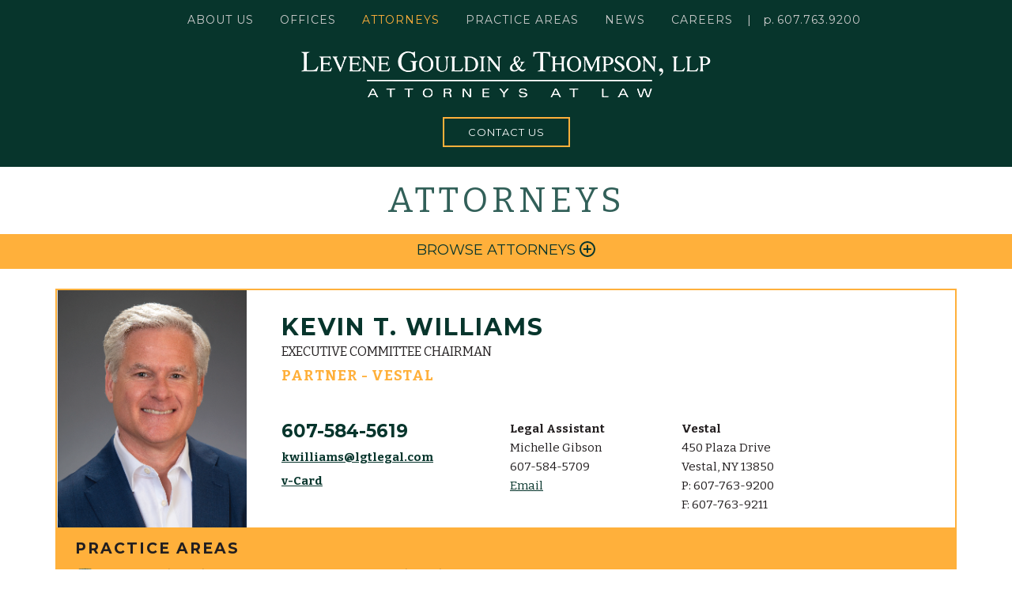

--- FILE ---
content_type: text/html;charset=UTF-8
request_url: https://www.lgtlegal.com/attorneys/kevin-t-williams/
body_size: 11369
content:

<!DOCTYPE html>
<html lang="en">

<head>
    <title>Attorney Kevin T. Williams - Binghamton, NY - Levene Gouldin & Thompson, LLP :: Attorneys at Law</title>
    <meta charset="utf-8">
    <meta http-equiv="X-UA-Compatible" content="IE=edge">
	<meta name="viewport" content="width=device-width; initial-scale = 1.0; maximum-scale=1.0; user-scalable=no" /> 
    <meta name="Description" content="Levene Gouldin & Thompson, LLP: Attorney Kevin T. Williams Vestal, NY, Whitney Point, NY, Ithaca, NY, Montrose, PA, " />
    <meta name="Keywords" content="Attorney, Kevin T. Williams, Vestal, NY, Whitney Point, NY, Ithaca, NY, Montrose, PA, " />
    
	<meta name="Author" content="Levene Gouldin & Thompson" />		
	
	
	<meta property="og:title" content="Attorney Kevin T. Williams" />
	<meta property="og:url" content="https://www.lgtlegal.com/attorneys/kevin-t-williams/" />
	<meta property="og:image" content="https://www.lgtlegal.com/img/opengraph/image-24031202071810.jpg" />
	<meta property="og:site_name" content="Levene Gouldin & Thompson, LLP" />
	<meta property="og:description" content="Levene Gouldin & Thompson, LLP: Attorney Kevin T. Williams Vestal, NY, Whitney Point, NY, Ithaca, NY, Montrose, PA, " />
	<meta property="og:type" content="Website"/>
	<meta name="twitter:card" content="summary" />
	<meta name="twitter:title" content="Attorney Kevin T. Williams" />
	<meta name="twitter:description" content="Levene Gouldin & Thompson, LLP: Attorney Kevin T. Williams Vestal, NY, Whitney Point, NY, Ithaca, NY, Montrose, PA, " />
	<meta name="twitter:image" content="https://www.lgtlegal.com/img/opengraph/image-24031202071810.jpg" />
	<meta itemprop="image" content="https://www.lgtlegal.com/img/opengraph/image-24031202071810.jpg" />
		
	<link rel="shortcut icon" href="https://www.lgtlegal.com/img/favicon/favicon.ico" type="image/x-icon">
	<link rel="icon" href="https://www.lgtlegal.com/img/favicon/favicon.ico" type="image/x-icon">
	<link rel="apple-touch-icon" sizes="57x57" href="https://www.lgtlegal.com/img/favicon/apple-icon-57x57.png">
	<link rel="apple-touch-icon" sizes="60x60" href="https://www.lgtlegal.com/img/favicon/apple-icon-60x60.png">
	<link rel="apple-touch-icon" sizes="72x72" href="https://www.lgtlegal.com/img/favicon/apple-icon-72x72.png">
	<link rel="apple-touch-icon" sizes="76x76" href="https://www.lgtlegal.com/img/favicon/apple-icon-76x76.png">
	<link rel="apple-touch-icon" sizes="114x114" href="https://www.lgtlegal.com/img/favicon/apple-icon-114x114.png">
	<link rel="apple-touch-icon" sizes="120x120" href="https://www.lgtlegal.com/img/favicon/apple-icon-120x120.png">
	<link rel="apple-touch-icon" sizes="144x144" href="https://www.lgtlegal.com/img/favicon/apple-icon-144x144.png">
	<link rel="apple-touch-icon" sizes="152x152" href="https://www.lgtlegal.com/img/favicon/apple-icon-152x152.png">
	<link rel="apple-touch-icon" sizes="180x180" href="https://www.lgtlegal.com/img/favicon/apple-icon-180x180.png">
	<link rel="icon" type="image/png" sizes="192x192"  href="https://www.lgtlegal.com/img/favicon/android-icon-36x36.png">
	<link rel="icon" type="image/png" sizes="32x32" href="https://www.lgtlegal.com/img/favicon/favicon-32x32.png">
	<link rel="icon" type="image/png" sizes="96x96" href="https://www.lgtlegal.com/img/favicon/favicon-96x96.png">
	<link rel="icon" type="image/png" sizes="16x16" href="https://www.lgtlegal.com/img/favicon/favicon-16x16.png">
	<link rel="manifest" href="https://www.lgtlegal.com/img/favicon/manifest.json">
	<meta name="msapplication-TileColor" content="#ffffff">
	<meta name="msapplication-TileImage" content="https://www.lgtlegal.com/img/favicon/ms-icon-70x70.png">
	<meta name="theme-color" content="#ffffff">


    
	<link href="https://www.lgtlegal.com/css/bootstrap.min.css" rel="stylesheet">

    <!-- HTML5 Shim and Respond.js IE8 support of HTML5 elements and media queries -->
    <!-- WARNING: Respond.js doesn't work if you view the page via file:// -->
    <!--[if lt IE 9]>
        <script src="https://oss.maxcdn.com/libs/html5shiv/3.7.0/html5shiv.js"></script>
        <script src="https://oss.maxcdn.com/libs/respond.js/1.4.2/respond.min.js"></script>
    <![endif]-->

	
	<script src="https://www.lgtlegal.com/js/jquery.min.js"></script>
	<script src="https://www.lgtlegal.com/js/bootstrap.min.js"></script>

	
	<script src="https://www.lgtlegal.com/js/royalslider/jquery.royalslider.min.js" /></script>
	<link href="https://www.lgtlegal.com/js/royalslider/royalslider.css" rel="stylesheet">
	<script src="https://www.lgtlegal.com/js/royalslider/jquery.easing-1.3.js" /></script>
	<link href="https://www.lgtlegal.com/js/royalslider/rs-minimal-white.css" rel="stylesheet">

	
	<link rel="stylesheet" href="https://www.lgtlegal.com/js/owl-carousel/owl.carousel.css">
	<link rel="stylesheet" href="https://www.lgtlegal.com/js/owl-carousel/owl.theme.css">
	<script src="https://www.lgtlegal.com/js/owl-carousel/owl.carousel.js"></script>

	
	<script src="https://www.lgtlegal.com/js/isotope.pkgd.min.js"></script>

	
	<link href="//fonts.googleapis.com/css?family=Bitter:400,400i,700" rel="stylesheet">
	<link href="//fonts.googleapis.com/css?family=Montserrat:400,700" rel="stylesheet">

	
	<link href="https://www.lgtlegal.com/css/font-awesome.min.css" rel="stylesheet">
	<link href="https://www.lgtlegal.com/css/jasny-bootstrap.css" rel="stylesheet">
	<link href="https://www.lgtlegal.com/css/datepicker.css" rel="stylesheet">

	<link href="https://www.lgtlegal.com/css/style.css" rel="stylesheet">
	<link href="https://www.lgtlegal.com/css/responsive.css" rel="stylesheet">

	
	
		<!-- Global site tag (gtag.js) - Google Analytics -->
		
		
		
		<!-- Google tag (gtag.js) -->
<script async src="https://www.googletagmanager.com/gtag/js?id=AW-827778313"></script>
<script>
  window.dataLayer = window.dataLayer || [];
  function gtag(){dataLayer.push(arguments);}
  gtag('js', new Date());

  gtag('config', 'AW-827778313');
</script>
<!-- Google tag (gtag.js) -->
<script async src="https://www.googletagmanager.com/gtag/js?id=G-WQYL2X7DQE"></script>
<script>
  window.dataLayer = window.dataLayer || [];
  function gtag(){dataLayer.push(arguments);}
  gtag('js', new Date());

  gtag('config', 'G-WQYL2X7DQE');
</script> 

	
	<!-- Facebook Pixel Code -->
	<script>
	!function(f,b,e,v,n,t,s)
	{if(f.fbq)return;n=f.fbq=function(){n.callMethod?
	n.callMethod.apply(n,arguments):n.queue.push(arguments)};
	if(!f._fbq)f._fbq=n;n.push=n;n.loaded=!0;n.version='2.0';
	n.queue=[];t=b.createElement(e);t.async=!0;
	t.src=v;s=b.getElementsByTagName(e)[0];
	s.parentNode.insertBefore(t,s)}(window, document,'script',
	'https://connect.facebook.net/en_US/fbevents.js');
	fbq('init', '356521562050752');
	fbq('track', 'PageView');
	</script>
	<noscript><img height="1" width="1" style="display:none" src="https://www.facebook.com/tr?id=356521562050752&ev=PageView&noscript=1" /></noscript>
	<!-- End Facebook Pixel Code -->
	
</head>

<body class="page-template">

	<!-- Google Tag Manager (noscript) -->
	<noscript><iframe src="https://www.googletagmanager.com/ns.html?id=GTM-KHDPW32"
	height="0" width="0" style="display:none;visibility:hidden"></iframe></noscript>
	<!-- End Google Tag Manager (noscript) -->


<!-- BEGIN: Main Content HTML -->

<div id="page">
	<header id="header_nav" class="StickyHeader">
		
		<nav class="navbar navbar-default site-nav navbar-fixed-top" role="navigation">
			<div class="container">
				<!-- Brand and toggle get grouped for better mobile display -->
				<div class="navbar-header">
					<a class="navbar-brand" href="https://www.lgtlegal.com/" title="Levene Gouldin & Thompson, LLP"><img src="https://www.lgtlegal.com/img/logo-sm.png" alt="Levene Gouldin & Thompson, LLP" /></a>
					<div class="nav-contact clearfix">
						<a href="tel:607.763.9200"><i class="fa fa-phone" aria-hidden="true"></i></a>
						<a href="#contact"><i class="fa fa-envelope" aria-hidden="true"></i></a>
						<button type="button" class="navbar-toggle" data-toggle="collapse" data-target="#bs-example-navbar-collapse-1">
							<span style="display: inline-block;">MENU</span>
							<div style="display: inline-block; position: relative; top: 2px; margin-left: 5px;">
							<span class="icon-bar"></span>
							<span class="icon-bar"></span>
							<span class="icon-bar"></span>
							</div>
						</button>
					</div>
				</div>
				<!-- Collect the nav links, forms, and other content for toggling -->
				<div class="collapse navbar-collapse" id="bs-example-navbar-collapse-1">

					<a class="small-icon-logo invisible" href="https://www.lgtlegal.com/" title="Levene Gouldin & Thompson, LLP"><img width="27px" src="https://www.lgtlegal.com/img/logo-shield.png" alt="Levene Gouldin & Thompson, LLP" /></a>


					<script type="text/javascript">
						$(function(){
							var w = $(window), i = $('.small-icon-logo');
							w.on('scroll', function(){
								var scrolled = w.scrollTop();
								var header_height = $('.subHeader').height();
								scrolled > header_height ? i.addClass('visible').removeClass('invisible') : i.removeClass('visible').addClass('invisible');
							});
						});

					</script>

					<ul class="nav navbar-nav navbar-right">
						

								<li >
									<a href="https://www.lgtlegal.com/about-us/">About Us</a>
								</li>
							

								<li >
									<a href="https://www.lgtlegal.com/locations/">Offices</a>
								</li>
							

								<li  class="selected">
									<a href="https://www.lgtlegal.com/attorneys/">Attorneys</a>
								</li>
							

 								<li class="dropdown dropdown-megamenu ">
          							<a href="https://www.lgtlegal.com/practice-areas/" class="dropdown-toggle" role="button" aria-haspopup="true" aria-expanded="false">Practice Areas</a>
									<div class="dropdown-container">
										<div class="container">
										<div class="row">

												
													<a class="dropdown-item col-md-3 col-sm-4 col-xs-12" href="https://www.lgtlegal.com/practice-areas/adoption/" title="Adoption">Adoption</a>
												
													<a class="dropdown-item col-md-3 col-sm-4 col-xs-12" href="https://www.lgtlegal.com/practice-areas/personal-injury-attorney-lawyer/" title="Accident & Personal Injury ">Accident & Personal Injury </a>
												
													<a class="dropdown-item col-md-3 col-sm-4 col-xs-12" href="https://www.lgtlegal.com/practice-areas/appellate-practice/" title="Appellate Practice">Appellate Practice</a>
												
													<a class="dropdown-item col-md-3 col-sm-4 col-xs-12" href="https://www.lgtlegal.com/practice-areas/business-law/" title="Business Law">Business Law</a>
												
													<a class="dropdown-item col-md-3 col-sm-4 col-xs-12" href="https://www.lgtlegal.com/practice-areas/criminal-defense/" title="Criminal Defense">Criminal Defense</a>
												
													<a class="dropdown-item col-md-3 col-sm-4 col-xs-12" href="https://www.lgtlegal.com/practice-areas/elder-law-special-needs/" title="Elder Law & Special Needs">Elder Law & Special Needs</a>
												
													<a class="dropdown-item col-md-3 col-sm-4 col-xs-12" href="https://www.lgtlegal.com/practice-areas/energy-law-wind-solar-oil-gas/" title="Energy Law">Energy Law</a>
												
													<a class="dropdown-item col-md-3 col-sm-4 col-xs-12" href="https://www.lgtlegal.com/practice-areas/family-law/" title="Family Law">Family Law</a>
												
													<a class="dropdown-item col-md-3 col-sm-4 col-xs-12" href="https://www.lgtlegal.com/practice-areas/guardianship/" title="Guardianship">Guardianship</a>
												
													<a class="dropdown-item col-md-3 col-sm-4 col-xs-12" href="https://www.lgtlegal.com/practice-areas/health-law/" title="Health Law">Health Law</a>
												
													<a class="dropdown-item col-md-3 col-sm-4 col-xs-12" href="https://www.lgtlegal.com/practice-areas/immigration-law/" title="Immigration Law">Immigration Law</a>
												
													<a class="dropdown-item col-md-3 col-sm-4 col-xs-12" href="https://www.lgtlegal.com/practice-areas/insurance-defense/" title="Insurance Defense">Insurance Defense</a>
												
													<a class="dropdown-item col-md-3 col-sm-4 col-xs-12" href="https://www.lgtlegal.com/practice-areas/labor-employment-law/" title="Labor & Employment Law">Labor & Employment Law</a>
												
													<a class="dropdown-item col-md-3 col-sm-4 col-xs-12" href="https://www.lgtlegal.com/practice-areas/litigation/" title="Litigation">Litigation</a>
												
													<a class="dropdown-item col-md-3 col-sm-4 col-xs-12" href="https://www.lgtlegal.com/practice-areas/medical-malpractice-defense/" title="Medical Malpractice Defense">Medical Malpractice Defense</a>
												
													<a class="dropdown-item col-md-3 col-sm-4 col-xs-12" href="https://www.lgtlegal.com/practice-areas/pennsylvania-practice/" title="Pennsylvania Practice">Pennsylvania Practice</a>
												
													<a class="dropdown-item col-md-3 col-sm-4 col-xs-12" href="https://www.lgtlegal.com/practice-areas/real-estate/" title="Real Estate">Real Estate</a>
												
													<a class="dropdown-item col-md-3 col-sm-4 col-xs-12" href="https://www.lgtlegal.com/practice-areas/sports-law/" title="Sports Law">Sports Law</a>
												
													<a class="dropdown-item col-md-3 col-sm-4 col-xs-12" href="https://www.lgtlegal.com/practice-areas/trusts-estates/" title="Trusts & Estates">Trusts & Estates</a>
												


										</div><!-- /row -->
										</div>
									</div><!-- /dropdown-container -->
								</li>
							

								<li >
									<a href="https://www.lgtlegal.com/news/">News</a>
								</li>
							

								<li >
									<a href="https://www.lgtlegal.com/careers/">Careers</a>
								</li>
							

						<li class="nav-phone">p. <a href="tel:607.763.9200" class="cta-call" style="display: inline-block; padding: 0px;">607.763.9200</a></li>
					</ul>
				</div>
				<!-- /.navbar-collapse -->
			</div>
			<!-- /.container -->
		</nav>
		<div class="subHeader">
			
			<div class="brand-centered">
				<a class="navbar-brand sml-logo" href="https://www.lgtlegal.com/" title="Levene Gouldin & Thompson, LLP"></a>
			</div>
			
			<div class="nav-contact">
				<a href="#contact">Contact Us</a>
			</div>
			
		</div>
	</header>





<div class="main">	
	<div class="page-header">
		<h2 class="pageTitle">Attorneys</h2>
		
<div class="subNavBar attorney">
	<div class="container">
		<div id="browsetoggle">Browse Attorneys  <div class="iconbox"><span></span><span class="two"></span></div></div>
		<div class="sortarea">
			<div class="sort-categories">
				<ul>
					
					

					<li class="filter" data-filter="all" style="cursor:pointer;"><a class="" name="filter">All</a></li>

					
					
							<li class="filter" data-filter="1" style="cursor:pointer;"><a >Partners</a></li>
						
							<li class="filter" data-filter="2" style="cursor:pointer;"><a >Associates</a></li>
						
							<li class="filter" data-filter="3" style="cursor:pointer;"><a >Of Counsel</a></li>
						
							<li class="filter" data-filter="4" style="cursor:pointer;"><a >Special Counsel</a></li>
						
							<li class="filter" data-filter="6" style="cursor:pointer;"><a >Real Estate Department Manager</a></li>
						
				</ul>
			</div>
			<div class="sort-listing row">

				
				
				<ul id="attorney-grid">
					
					
						
						
						<li class="item col-sm-3 gallery_listing mix 1"><a href="https://www.lgtlegal.com/attorneys/chelsea-e-aiosa/" >Chelsea E. Aiosa</a></li>
					
						
						
						<li class="item col-sm-3 gallery_listing mix 3"><a href="https://www.lgtlegal.com/attorneys/dorian-d-ames/" >Dorian D. Ames</a></li>
					
						
						
						<li class="item col-sm-3 gallery_listing mix 4"><a href="https://www.lgtlegal.com/attorneys/holly-l-avery/" >Holly L. Avery</a></li>
					
						
						
						<li class="item col-sm-3 gallery_listing mix 2"><a href="https://www.lgtlegal.com/attorneys/bryan-k-beaudoin/" >Bryan K. Beaudoin</a></li>
					
						
						
						<li class="item col-sm-3 gallery_listing mix 2"><a href="https://www.lgtlegal.com/attorneys/bruce-j-beckman/" >Bruce J. Beckman</a></li>
					
						
						
						<li class="item col-sm-3 gallery_listing mix 4"><a href="https://www.lgtlegal.com/attorneys/heather-m-cornell/" >Heather M. Cornell</a></li>
					
						
						
						<li class="item col-sm-3 gallery_listing mix 1"><a href="https://www.lgtlegal.com/attorneys/erin-e-donnelly/" >Erin E. Donnelly</a></li>
					
						
						
						<li class="item col-sm-3 gallery_listing mix 4"><a href="https://www.lgtlegal.com/attorneys/kathryn-a-donnelly/" >Kathryn A. Donnelly</a></li>
					
						
						
						<li class="item col-sm-3 gallery_listing mix 1"><a href="https://www.lgtlegal.com/attorneys/margaret-j-fowler/" >Margaret J. Fowler</a></li>
					
						
						
						<li class="item col-sm-3 gallery_listing mix 1"><a href="https://www.lgtlegal.com/attorneys/amanda-l-giannone/" >Amanda L. Giannone</a></li>
					
						
						
						<li class="item col-sm-3 gallery_listing mix 2"><a href="https://www.lgtlegal.com/attorneys/rebecca-n-gonzon/" >Rebecca N. Gonzon</a></li>
					
						
						
						<li class="item col-sm-3 gallery_listing mix 3"><a href="https://www.lgtlegal.com/attorneys/scott-c-gottlieb/" >Scott C. Gottlieb</a></li>
					
						
						
						<li class="item col-sm-3 gallery_listing mix 3"><a href="https://www.lgtlegal.com/attorneys/john-g-grall/" >John G. Grall</a></li>
					
						
						
						<li class="item col-sm-3 gallery_listing mix 1"><a href="https://www.lgtlegal.com/attorneys/aubrey-d-hetznecker/" >Aubrey D. Hetznecker</a></li>
					
						
						
						<li class="item col-sm-3 gallery_listing mix 3"><a href="https://www.lgtlegal.com/attorneys/paul-r-hoffmann/" >Paul R. Hoffmann</a></li>
					
						
						
						<li class="item col-sm-3 gallery_listing mix 1"><a href="https://www.lgtlegal.com/attorneys/albert-b-kukol/" >Albert B. Kukol</a></li>
					
						
						
						<li class="item col-sm-3 gallery_listing mix 1"><a href="https://www.lgtlegal.com/attorneys/jeffrey-a-loew/" >Jeffrey A. Loew</a></li>
					
						
						
						<li class="item col-sm-3 gallery_listing mix 1"><a href="https://www.lgtlegal.com/attorneys/jared-r-mack/" >Jared R. Mack</a></li>
					
						
						
						<li class="item col-sm-3 gallery_listing mix 3"><a href="https://www.lgtlegal.com/attorneys/cynthia-ann-k-manchester/" >Cynthia Ann K. Manchester</a></li>
					
						
						
						<li class="item col-sm-3 gallery_listing mix 3"><a href="https://www.lgtlegal.com/attorneys/michael-r-may/" >Michael R. May</a></li>
					
						
						
						<li class="item col-sm-3 gallery_listing mix 1"><a href="https://www.lgtlegal.com/attorneys/michelle-c-mccabe-szczepanski/" >Michelle C. McCabe-Szczepanski</a></li>
					
						
						
						<li class="item col-sm-3 gallery_listing mix 1"><a href="https://www.lgtlegal.com/attorneys/karen-j-mcmullen/" >Karen J. McMullen</a></li>
					
						
						
						<li class="item col-sm-3 gallery_listing mix 1"><a href="https://www.lgtlegal.com/attorneys/jacob-p-mcnamara/" >Jacob P. McNamara</a></li>
					
						
						
						<li class="item col-sm-3 gallery_listing mix 1"><a href="https://www.lgtlegal.com/attorneys/jamye-l-milasi/" >Jamye L. Milasi</a></li>
					
						
						
						<li class="item col-sm-3 gallery_listing mix 2"><a href="https://www.lgtlegal.com/attorneys/david-r-o-neill/" >David R. O'Neill</a></li>
					
						
						
						<li class="item col-sm-3 gallery_listing mix 1"><a href="https://www.lgtlegal.com/attorneys/michael-e-osburn/" >Michael E. Osburn</a></li>
					
						
						
						<li class="item col-sm-3 gallery_listing mix 1"><a href="https://www.lgtlegal.com/attorneys/john-l-perticone/" >John L. Perticone</a></li>
					
						
						
						<li class="item col-sm-3 gallery_listing mix 3"><a href="https://www.lgtlegal.com/attorneys/john-j-pollock/" >John J. Pollock</a></li>
					
						
						
						<li class="item col-sm-3 gallery_listing mix 1"><a href="https://www.lgtlegal.com/attorneys/howard-m-rittberg/" >Howard M. Rittberg</a></li>
					
						
						
						<li class="item col-sm-3 gallery_listing mix 1"><a href="https://www.lgtlegal.com/attorneys/lauren-kiley-saleeby/" >Lauren Kiley Saleeby</a></li>
					
						
						
						<li class="item col-sm-3 gallery_listing mix 1"><a href="https://www.lgtlegal.com/attorneys/justin-l-salkin/" >Justin L. Salkin</a></li>
					
						
						
						<li class="item col-sm-3 gallery_listing mix 4"><a href="https://www.lgtlegal.com/attorneys/nicholas-j-scarantino/" >Nicholas J. Scarantino</a></li>
					
						
						
						<li class="item col-sm-3 gallery_listing mix 3"><a href="https://www.lgtlegal.com/attorneys/raymond-m-schlather/" >Raymond M. Schlather</a></li>
					
						
						
						<li class="item col-sm-3 gallery_listing mix 1"><a href="https://www.lgtlegal.com/attorneys/lana-d-sturdevant/" >Lana D. Sturdevant</a></li>
					
						
						
						<li class="item col-sm-3 gallery_listing mix 4"><a href="https://www.lgtlegal.com/attorneys/shuyuan-tian/" >Shuyuan Tian</a></li>
					
						
						
						<li class="item col-sm-3 gallery_listing mix 6"><a href="https://www.lgtlegal.com/attorneys/rebekah-l-wayman/" >Rebekah L. Wayman</a></li>
					
						
						
						<li class="item col-sm-3 gallery_listing mix 1"><a href="https://www.lgtlegal.com/attorneys/david-r-williams/" >David R. Williams</a></li>
					
						
						
						<li class="item col-sm-3 gallery_listing mix 1"><a href="https://www.lgtlegal.com/attorneys/kevin-t-williams/" style="font-weight:bold;">Kevin T. Williams</a></li>
					
				</ul>
					
			</div>
		</div>
	</div>
</div>

	</div>
	<div class="page-body">
		<div class="container">
			<div class="row">
				<div class="col-lg-12">
					
					
					
					
					<div class="attorney-detail">
					
						
						
	
						
						<div class="profile row">
							<div class="profile-image col-sm-3">
							<img src="https://www.lgtlegal.com/img/attorney_pics/Kevin-Williams-255203219917.png" alt="Kevin T. Williams - Executive Committee Chairman" class="bio-image">
							</div>
							<div class="profile-bio col-sm-9">
								
								<h3 class="name">Kevin T. Williams</h3>
								
								<div style="text-transform: uppercase;">Executive Committee Chairman</div>
								<div class="title">Partner - Vestal</div>
								<div class="profile-details">
									<div class="row">
										<div class="col-lg-4 primary-contact">
											<span class="phone">607-584-5619</span><br>
											<strong> 


<script language="JavaScript">
<!--
var xEM = "%6B%77%69%6C%6C%69%61%6D%73%40%6C%67%74%6C%65%67%61%6C%2E%63%6F%6D";
var uText = "kwilliams@lgtlegal.com"; 
function printEM() {
   document.write(unescape("%3C%61%20%68%72%65%66"));
   document.write("=\"&#109;&#097;&#105;&#108;&#116;&#111;&#058;");
   document.write(xEM);
   document.write("\"" +">"+uText + unescape("%3C%2F%61%3E"));
}
//-->
</script>



<script language="JavaScript" type="text/javascript">printEM();</script>
</strong><br>
											
											<a href="https://www.lgtlegal.com/img/vcards/Williams_510702.vcf"><strong>v-Card</strong></a>
										</div>
										
										
										
										<div class="col-lg-3 col-md-4">
											<p>
												<strong>Legal Assistant</strong><br>
												Michelle Gibson<br>
												607-584-5709<br> 


<script language="JavaScript">
<!--
var xEM = "%6D%67%69%62%73%6F%6E%40%6C%67%74%6C%65%67%61%6C%2E%63%6F%6D";
var uText = "Email"; 
function printEM() {
   document.write(unescape("%3C%61%20%68%72%65%66"));
   document.write("=\"&#109;&#097;&#105;&#108;&#116;&#111;&#058;");
   document.write(xEM);
   document.write("\"" +">"+uText + unescape("%3C%2F%61%3E"));
}
//-->
</script>



<script language="JavaScript" type="text/javascript">printEM();</script>

											</p>
										</div>
										
										
										<div class="col-lg-5 col-md-8">
											
											<div class="address-block"><p class="address"><strong>Vestal</strong><br>450 Plaza Drive<br>Vestal, NY 13850<br>P: 607-763-9200<br>F: 607-763-9211</p></div> 
											
										</div>
									</div>
								</div>
							</div>
						</div>
						<div class="row">
							<div class="col-sm-12">
								<div class="practice-groups">
								
										<h4 class="heading">Practice Areas</h4>
										<ul>
										
											<li><img src="https://www.lgtlegal.com/img/practice_areas/Sports_law-548759.png"><a href="https://www.lgtlegal.com/practice-areas/sports-law/">Sports Law</a> (Chair)</li>
										
											<li><img src="https://www.lgtlegal.com/img/practice_areas/personal-injury-342685.png"><a href="https://www.lgtlegal.com/practice-areas/personal-injury-attorney-lawyer/">Accident & Personal Injury</a> (Chair)</li>
										
											<li><img src="https://www.lgtlegal.com/img/practice_areas/litigation-053209.png"><a href="https://www.lgtlegal.com/practice-areas/litigation/">Litigation</a></li>
										
										</ul>
									
								
								
								</div>
							</div>
						</div>
						<div class="row">
							<div class="col-sm-12">
								
								<div class="content">
								
								</div>
							</div>
						</div>
						<div class="row">
							<div class="col-sm-12">
								<div class="background">
								
									<div class="panel-group" id="accordion">
										
										<div class="panel panel-default">
											<div class="panel-heading">
												<a class="accordion-toggle" data-toggle="collapse" data-parent="#accordion" href="#collapseOne">
												<h4 class="panel-title">
													Education
													<i class="indicator glyphicon glyphicon-chevron-up  pull-right"></i>
												</h4>
												</a>
											</div>
											<div id="collapseOne" class="panel-collapse collapse ">
												<div class="panel-body">
													<ul><li>B.S., Radford University (1993)</li><li>M.P.A., Syracuse University (1998)</li><li>J.D., Syracuse University (1998)</li></ul>
												</div>
											</div>
										</div>
										
										<div class="panel panel-default">
											<div class="panel-heading">
												<a class="accordion-toggle" data-toggle="collapse" data-parent="#accordion" href="#collapseAdmissions">	
												<h4 class="panel-title">
													Admissions
													<i class="indicator glyphicon glyphicon-chevron-up  pull-right"></i>
												</h4>
												</a>
											</div>
											<div id="collapseAdmissions" class="panel-collapse collapse">
												<div class="panel-body">
													<ul><li>United States Supreme Court (2003)</li><li>New York State Bar (1999)</li><li>U.S. District Court, Northern District of New York (1999)</li></ul>
												</div>
											</div>
										</div>
										
										<div class="panel panel-default">
											<div class="panel-heading">
												<a class="accordion-toggle" data-toggle="collapse" data-parent="#accordion" href="#collapseBackground">
												<h4 class="panel-title">
													Professional Background and Activities
													<i class="indicator glyphicon glyphicon-chevron-up  pull-right"></i>
												</h4>
												</a>
											</div>
											<div id="collapseBackground" class="panel-collapse collapse">
												<div class="panel-body">
													<ul><li>National Association of Criminal Defense Lawyers (Member)</li><li>New York State Academy of Trial Lawyers (Member)</li><li>Broome County Bar Association (Member)</li><li>New York State Bar Association (Member)</li><li>American Bar Association (Member)</li><li>American Association for Justice (Member)</li><li>New York State Trial Lawyers Institute (Member)</li><li>Journal of International Law &amp; Commerce (Associate Editor, 1996)</li></ul>
												</div>
											</div>
										</div>
										
										<div class="panel panel-default">
											<div class="panel-heading">
												<a class="accordion-toggle" data-toggle="collapse" data-parent="#accordion" href="#collapseRecognitions">
												<h4 class="panel-title">
													Honorary Recognitions
													<i class="indicator glyphicon glyphicon-chevron-up  pull-right"></i>
												</h4>
												</a>
											</div>
											<div id="collapseRecognitions" class="panel-collapse collapse">
												<div class="panel-body">
													<ul><li>Named one of the Top 100 Trial Lawyers in the State of New York (National Trial Lawyers)</li><li>Pi Gamma Mu Honor Society (President, 1992-1993)</li><li>CALI Award for Demonstrated Excellence in the Study of Trial Practice</li></ul>
												</div>
											</div>
										</div>
										
										<div class="panel panel-default">
											<div class="panel-heading">
												<a class="accordion-toggle" data-toggle="collapse" data-parent="#accordion" href="#collapseDocuments">
												<h4 class="panel-title">
													Representative Cases
													<i class="indicator glyphicon glyphicon-chevron-up  pull-right"></i>
												</h4>
												</a>
											</div>
											<div id="collapseDocuments" class="panel-collapse collapse">
												<div class="panel-body">
													<ul><li><a href="http://thenationaltriallawyers.org/profile-view/Kevin/Williams/6403/" target="_blank">National Trial Lawers - Kevin T. Williams</a></li></ul>
												</div>
											</div>
										</div>
										
									</div>
									<script>
									function toggleChevron(e) {
										$(e.target)
											.prev('.panel-heading')
											.find("i.indicator")
											.toggleClass('glyphicon-chevron-down glyphicon-chevron-up');
									}
									$('#accordion').on('hidden.bs.collapse', toggleChevron);
									$('#accordion').on('shown.bs.collapse', toggleChevron);
									</script>							
									<div class="awards">
										
										
										<img src="https://www.lgtlegal.com/img/attorney_pics/KevinWilliams.new2022.correctsizefor_website-563092.png,NationalTrialLawyers-025634.png" class="award">
										
									</div>
								</div>
							</div>
						</div>
						
						
					</div>
					
				</div>
			</div>
		</div>
	</div>
</div>
	


		<a class="anchor" id="contact"></a>
		<div class="contact">
			<div class="container">
				
				<div class="row">
					<h4 class="title">Connect With Us</h4>
					



<div class="form_holder">




<form name="theForm" class="frmContact" action="./?formType=1#contact" method="post">




<div class="col-sm-6">

				
				<div class="input-group">
				<select id="inquiry_type" name="inquiry_type" class="form-control"  placeholder="Inquiry Type">
				
					<option value="Inquiry_Type" >Inquiry Type</option>
				
					<option value="------------------------------------------------------" >------------------------------------------------------</option>
				
					<option value="Potential_Client_question" >Potential Client question</option>
				
					<option value="Current_Client_question" >Current Client question</option>
				
					<option value="General/other_question" >General/other question</option>
				
					<option value="Billing_question" >Billing question</option>
				
				</select>
				
				</div>

			
			
				<div class="input-group">
				<input id="company" name="company" placeholder="Organization / Company" maxlength="75" class="form-control input-md "  type="text" value="">
				
				</div>

			
			
				<div class="input-group">
				<input id="full_Name" name="full_Name" placeholder="Your Name" maxlength="75" class="form-control input-md " required="Yes" type="text" value="">
				
				</div>

			
			
				<div class="input-group">
				<input id="phone" name="phone" placeholder="Phone" maxlength="75" class="form-control input-md " required="Yes" type="text" value="">
				
				</div>

			
			
				<div class="input-group">
				<input id="email" name="email" type="text" maxlength="75" required="Yes" placeholder="Your Email Address" class="form-control input-md " value="">
				
				</div>
			
</div>


	<div class="col-sm-6">
		<div class="input-group">
		<textarea name="comments" placeholder="Notes / Comments" rows="3" class="form-control " required="Yes"></textarea>
		</div>

		<div style="margin:10px 0;" id="lBqNDHBlwipeAKaZeNDp"></div>
	</div>




<div class="col-sm-12 text-center" style="margin-bottom:20px;">




	
	<script>
		isBillPay = 0;
	</script>
	
	

	<script type="text/javascript">
		var onloadCallback = function() {
			grecaptcha.render('lBqNDHBlwipeAKaZeNDp', {
				'sitekey' : '6Lf5wRMUAAAAAEyhEC-X7vLzUVW2kCb_PCiPxK3s',
				'theme' : 'light'
			});
			if(isBillPay === 1){
				// If on Billpay Page, Load 2nd Captcha
				grecaptcha.render('captcha2', {
					'sitekey' : '6Lf5wRMUAAAAAEyhEC-X7vLzUVW2kCb_PCiPxK3s',
					'theme' : 'light'
				});
			}
		}

		$(function(){
			$('.frmContact select').on('change', function(){
				var el = $(this);
				$(this)[0].selectedIndex !== 0 ? el.addClass('valid') : el.removeClass('valid') ;
			});
		});


	</script>


		<script type="text/javascript">

		</script>


	<script src="https://www.google.com/recaptcha/api.js?onload=onloadCallback&render=explicit" async defer></script>



	<input type="hidden" name="formSubmit" value="1">
	<!-- Submit Button -->
	<button type="submit" id="submitBtn" name="submitBtn"  class="btn btn-default">SUBMIT</button>
</div>

</div>
</form>



				</div>
				
			</div>
		</div>
	<footer class="footer">
		<div class="container">
			<div class="row">
				<div class="col-md-4 footer-block">
					<div class="footer-logo">
						<img src="https://www.lgtlegal.com/img/logo-dark.png" alt="Levene Gouldin & Thompson, LLP" />
					</div>
					<div class="paybill-footer">
						
						<a href="https://secure.lawpay.com/pages/lgtlegal/trust" target="_blank" style="background: none; display: block;"><img src="https://www.lgtlegal.com/img/LawPay-PaymentButton_MakePayment-CC.png" alt="LawPay | Make Payment"></a>
					</div>
				</div>

				<div class="col-md-2 col-sm-6 footer-block address">
					<h5>Get in Touch</h5>
					<p>
					450 Plaza Drive<br />
					Vestal, NY, 13850<br />
					<span class="phone"><a href="tel:607.763.9200" class="cta-call" style="color: inherit; text-decoration: none">607.763.9200</a></span><br />
					Fax: 607.763.9211<br />
					


<script language="JavaScript">
<!--
var xEM = "%69%6E%66%6F%40%6C%67%74%6C%65%67%61%6C%2E%63%6F%6D";
var uText = "Email Us"; 
function printEM() {
   document.write(unescape("%3C%61%20%68%72%65%66"));
   document.write("=\"&#109;&#097;&#105;&#108;&#116;&#111;&#058;");
   document.write(xEM);
   document.write("\"" +">"+uText + unescape("%3C%2F%61%3E"));
}
//-->
</script>



<script language="JavaScript" type="text/javascript">printEM();</script>

				</div>

				<div class="col-md-2 col-sm-6 footer-block">
					<h5>Offices</h5>
					
					
					


					<ul class="footer-links">
						
						
						<li><a href="https://www.lgtlegal.com/locations/ithaca/">Ithaca</a></li>
						
						
						<li><a href="https://www.lgtlegal.com/locations/vestal/">Vestal</a></li>
						
						
						<li><a href="https://www.lgtlegal.com/locations/whitney-point/">Whitney Point</a></li>
						
						
						<li><a href="https://www.lgtlegal.com/locations/montrose/">Montrose</a></li>
						
					</ul>
				</div>

				<div class="col-md-2 col-sm-6 footer-block">
					
					
					<h5 class="heading">Quick Links</h5>
					<ul class="footer-links">
						
						<li><a href="http://www.lgtlegal.com/attorneys/" >Attorneys</a></li>
						
						<li><a href="http://www.lgtlegal.com/practice-areas/ " >Practice Areas</a></li>
						
						<li><a href="https://www.lgtlegal.com/careers/" >Careers</a></li>
						
					</ul>
					

					<h5 style="margin-top: 20px;">Find Us On</h5>
					
					
					
					<ul class="social">
						
						<li class="link"><a href="https://www.facebook.com/LGTlegal/" target="_blank" title="Facebook"><i class="fa fa-facebook"></i></a></li>
						
						<li class="link"><a href="https://www.linkedin.com/company/levene-gouldin-&-thompson?trk=company_logo" target="_blank" title="LinkedIn"><i class="fa fa-linkedin"></i></a></li>
						
					</ul>
				</div>

				<div class="col-md-2 col-sm-6 footer-block">
					<h5>Client Review</h5>
					<p style="font-size: 13px; line-height: 19px;">&#8220;Levene Gouldin &amp; Thompson gave me special attention and worked very hard for me. I would recommend them to anyone looking for an exceptional law firm in New York.&#8221;<br>&#9733; &#9733; &#9733; &#9733; &#9733;</p><p>-Mary B.</p>

					<script type="application/ld+json">
						[
						  {
						"@context": "http://schema.org/",
						"@type": "Review",
						"reviewBody":"Levene Gouldin & Thompson gave me special attention and worked very hard for me. I would recommend them to anyone looking for an exceptional law firm in New York.
					",
					"itemReviewed": {
					"@type": "Attorney",
					"name": "Levene Gouldin & Thompson",
					"telephone": "607.763.9200",
					"address": {
					"@type": "PostalAddress",
					"streetAddress": "450 Plaza Drive",
					"addressLocality": "Vestal",
					"addressRegion": "NY",
					"postalCode": "13850"
					},
					"image": "https://www.lgtlegal.com/img/logo-sm.png"
					},
					"author": {
					"@type": "Person",
					"name": "Mary B. "
					},
					"reviewRating": {
					"@type": "Rating",
					"worstRating": "1",
					"ratingValue": "5",
					"bestRating": "5"
					}
					},
					{
					"@context": "http://schema.org",
						"@type": "LocalBusiness",
						"address": {
						"@type": "PostalAddress",
						"addressLocality": "Vestal",
						"addressRegion": "NY",
						"postalCode":"13850",
						"streetAddress": "450 Plaza Drive"
						},
						"description": "NY Law Firm Serving Binghamton, Vestal, Ithaca, Deposit, Whitney Point and Montrose, PA",
					"image": "http://www.lgtlegal.com/img/logo-dark.png ",
						"name": "Levene Gouldin & Thompson, LLP",
						"telephone": "607.763-9200",
						"openingHours": "Mo,Tu,We,Th,Fr 08:00-17:30",
						"geo": {
						"@type": "GeoCoordinates",
						"latitude": "42.0899323",
						"longitude": "-75.9585946"
							}, 		
						"sameAs" : [ " https://www.facebook.com/LGTlegal/", "https://g.page/LGandT"]
						}
					]
					</script>
				</div>
			</div>
			<div class="row">
				<div class="col-xs-12 copyright">
					<ul>
						<li>&copy; Levene Gouldin & Thompson, LLP 2026. All rights reserved. <a href="https://www.lgtlegal.com/disclaimer/">Disclaimer</a><br>Attorney Advertising. Prior results do not guarantee a similar outcome.</li>
						<li>
							<img src="https://www.lgtlegal.com/img/site-mobile-friendly.png" alt="" style="margin-bottom: 10px;" />
							<br />
							Website design: <a href="https://www.spiraldesign.com" target="_blank"  name="Spiral Design Studio | Website Design , Albany, NY">Spiral Design Studio, LLC.</a>
						</li>
					</ul>
				</div>
			</div>
		</div>
	</footer>
</div>


<script>
$(document).ready(function(){
	mixer = $("#attorney-grid").mixitup({
		effects: ['fade', 'scale', 'rotateY'],
		easing: 'snap'
	});
	$('#browsetoggle').on('click', function(){
		$('.sortarea').slideToggle(300);
		$(this).toggleClass('active');
	});
});
</script>









<script src="https://www.lgtlegal.com/js/jasny-bootstrap.min.js"></script>
<script src="https://www.lgtlegal.com/js/datepicker.js"></script>


<!-- Juvo Leads Tracking tag for lgtlegal.com -->
<script type="text/javascript">
(function() {
	var fd = document.createElement("script"); fd.type = "text/javascript"; fd.async = true;
	fd.src = ("https:" == document.location.protocol ? "https://" : "http://") + "cdn.juvoleads.com/tag/926957398.js?v="+Math.floor(Math.random()*9999999999);
	var s = document.getElementsByTagName("script")[0]; s.parentNode.insertBefore(fd, s);
})();
</script>
</body>
</html>


--- FILE ---
content_type: text/html; charset=utf-8
request_url: https://www.google.com/recaptcha/api2/anchor?ar=1&k=6Lf5wRMUAAAAAEyhEC-X7vLzUVW2kCb_PCiPxK3s&co=aHR0cHM6Ly93d3cubGd0bGVnYWwuY29tOjQ0Mw..&hl=en&v=PoyoqOPhxBO7pBk68S4YbpHZ&theme=light&size=normal&anchor-ms=20000&execute-ms=30000&cb=8z4f02wyqm9b
body_size: 49303
content:
<!DOCTYPE HTML><html dir="ltr" lang="en"><head><meta http-equiv="Content-Type" content="text/html; charset=UTF-8">
<meta http-equiv="X-UA-Compatible" content="IE=edge">
<title>reCAPTCHA</title>
<style type="text/css">
/* cyrillic-ext */
@font-face {
  font-family: 'Roboto';
  font-style: normal;
  font-weight: 400;
  font-stretch: 100%;
  src: url(//fonts.gstatic.com/s/roboto/v48/KFO7CnqEu92Fr1ME7kSn66aGLdTylUAMa3GUBHMdazTgWw.woff2) format('woff2');
  unicode-range: U+0460-052F, U+1C80-1C8A, U+20B4, U+2DE0-2DFF, U+A640-A69F, U+FE2E-FE2F;
}
/* cyrillic */
@font-face {
  font-family: 'Roboto';
  font-style: normal;
  font-weight: 400;
  font-stretch: 100%;
  src: url(//fonts.gstatic.com/s/roboto/v48/KFO7CnqEu92Fr1ME7kSn66aGLdTylUAMa3iUBHMdazTgWw.woff2) format('woff2');
  unicode-range: U+0301, U+0400-045F, U+0490-0491, U+04B0-04B1, U+2116;
}
/* greek-ext */
@font-face {
  font-family: 'Roboto';
  font-style: normal;
  font-weight: 400;
  font-stretch: 100%;
  src: url(//fonts.gstatic.com/s/roboto/v48/KFO7CnqEu92Fr1ME7kSn66aGLdTylUAMa3CUBHMdazTgWw.woff2) format('woff2');
  unicode-range: U+1F00-1FFF;
}
/* greek */
@font-face {
  font-family: 'Roboto';
  font-style: normal;
  font-weight: 400;
  font-stretch: 100%;
  src: url(//fonts.gstatic.com/s/roboto/v48/KFO7CnqEu92Fr1ME7kSn66aGLdTylUAMa3-UBHMdazTgWw.woff2) format('woff2');
  unicode-range: U+0370-0377, U+037A-037F, U+0384-038A, U+038C, U+038E-03A1, U+03A3-03FF;
}
/* math */
@font-face {
  font-family: 'Roboto';
  font-style: normal;
  font-weight: 400;
  font-stretch: 100%;
  src: url(//fonts.gstatic.com/s/roboto/v48/KFO7CnqEu92Fr1ME7kSn66aGLdTylUAMawCUBHMdazTgWw.woff2) format('woff2');
  unicode-range: U+0302-0303, U+0305, U+0307-0308, U+0310, U+0312, U+0315, U+031A, U+0326-0327, U+032C, U+032F-0330, U+0332-0333, U+0338, U+033A, U+0346, U+034D, U+0391-03A1, U+03A3-03A9, U+03B1-03C9, U+03D1, U+03D5-03D6, U+03F0-03F1, U+03F4-03F5, U+2016-2017, U+2034-2038, U+203C, U+2040, U+2043, U+2047, U+2050, U+2057, U+205F, U+2070-2071, U+2074-208E, U+2090-209C, U+20D0-20DC, U+20E1, U+20E5-20EF, U+2100-2112, U+2114-2115, U+2117-2121, U+2123-214F, U+2190, U+2192, U+2194-21AE, U+21B0-21E5, U+21F1-21F2, U+21F4-2211, U+2213-2214, U+2216-22FF, U+2308-230B, U+2310, U+2319, U+231C-2321, U+2336-237A, U+237C, U+2395, U+239B-23B7, U+23D0, U+23DC-23E1, U+2474-2475, U+25AF, U+25B3, U+25B7, U+25BD, U+25C1, U+25CA, U+25CC, U+25FB, U+266D-266F, U+27C0-27FF, U+2900-2AFF, U+2B0E-2B11, U+2B30-2B4C, U+2BFE, U+3030, U+FF5B, U+FF5D, U+1D400-1D7FF, U+1EE00-1EEFF;
}
/* symbols */
@font-face {
  font-family: 'Roboto';
  font-style: normal;
  font-weight: 400;
  font-stretch: 100%;
  src: url(//fonts.gstatic.com/s/roboto/v48/KFO7CnqEu92Fr1ME7kSn66aGLdTylUAMaxKUBHMdazTgWw.woff2) format('woff2');
  unicode-range: U+0001-000C, U+000E-001F, U+007F-009F, U+20DD-20E0, U+20E2-20E4, U+2150-218F, U+2190, U+2192, U+2194-2199, U+21AF, U+21E6-21F0, U+21F3, U+2218-2219, U+2299, U+22C4-22C6, U+2300-243F, U+2440-244A, U+2460-24FF, U+25A0-27BF, U+2800-28FF, U+2921-2922, U+2981, U+29BF, U+29EB, U+2B00-2BFF, U+4DC0-4DFF, U+FFF9-FFFB, U+10140-1018E, U+10190-1019C, U+101A0, U+101D0-101FD, U+102E0-102FB, U+10E60-10E7E, U+1D2C0-1D2D3, U+1D2E0-1D37F, U+1F000-1F0FF, U+1F100-1F1AD, U+1F1E6-1F1FF, U+1F30D-1F30F, U+1F315, U+1F31C, U+1F31E, U+1F320-1F32C, U+1F336, U+1F378, U+1F37D, U+1F382, U+1F393-1F39F, U+1F3A7-1F3A8, U+1F3AC-1F3AF, U+1F3C2, U+1F3C4-1F3C6, U+1F3CA-1F3CE, U+1F3D4-1F3E0, U+1F3ED, U+1F3F1-1F3F3, U+1F3F5-1F3F7, U+1F408, U+1F415, U+1F41F, U+1F426, U+1F43F, U+1F441-1F442, U+1F444, U+1F446-1F449, U+1F44C-1F44E, U+1F453, U+1F46A, U+1F47D, U+1F4A3, U+1F4B0, U+1F4B3, U+1F4B9, U+1F4BB, U+1F4BF, U+1F4C8-1F4CB, U+1F4D6, U+1F4DA, U+1F4DF, U+1F4E3-1F4E6, U+1F4EA-1F4ED, U+1F4F7, U+1F4F9-1F4FB, U+1F4FD-1F4FE, U+1F503, U+1F507-1F50B, U+1F50D, U+1F512-1F513, U+1F53E-1F54A, U+1F54F-1F5FA, U+1F610, U+1F650-1F67F, U+1F687, U+1F68D, U+1F691, U+1F694, U+1F698, U+1F6AD, U+1F6B2, U+1F6B9-1F6BA, U+1F6BC, U+1F6C6-1F6CF, U+1F6D3-1F6D7, U+1F6E0-1F6EA, U+1F6F0-1F6F3, U+1F6F7-1F6FC, U+1F700-1F7FF, U+1F800-1F80B, U+1F810-1F847, U+1F850-1F859, U+1F860-1F887, U+1F890-1F8AD, U+1F8B0-1F8BB, U+1F8C0-1F8C1, U+1F900-1F90B, U+1F93B, U+1F946, U+1F984, U+1F996, U+1F9E9, U+1FA00-1FA6F, U+1FA70-1FA7C, U+1FA80-1FA89, U+1FA8F-1FAC6, U+1FACE-1FADC, U+1FADF-1FAE9, U+1FAF0-1FAF8, U+1FB00-1FBFF;
}
/* vietnamese */
@font-face {
  font-family: 'Roboto';
  font-style: normal;
  font-weight: 400;
  font-stretch: 100%;
  src: url(//fonts.gstatic.com/s/roboto/v48/KFO7CnqEu92Fr1ME7kSn66aGLdTylUAMa3OUBHMdazTgWw.woff2) format('woff2');
  unicode-range: U+0102-0103, U+0110-0111, U+0128-0129, U+0168-0169, U+01A0-01A1, U+01AF-01B0, U+0300-0301, U+0303-0304, U+0308-0309, U+0323, U+0329, U+1EA0-1EF9, U+20AB;
}
/* latin-ext */
@font-face {
  font-family: 'Roboto';
  font-style: normal;
  font-weight: 400;
  font-stretch: 100%;
  src: url(//fonts.gstatic.com/s/roboto/v48/KFO7CnqEu92Fr1ME7kSn66aGLdTylUAMa3KUBHMdazTgWw.woff2) format('woff2');
  unicode-range: U+0100-02BA, U+02BD-02C5, U+02C7-02CC, U+02CE-02D7, U+02DD-02FF, U+0304, U+0308, U+0329, U+1D00-1DBF, U+1E00-1E9F, U+1EF2-1EFF, U+2020, U+20A0-20AB, U+20AD-20C0, U+2113, U+2C60-2C7F, U+A720-A7FF;
}
/* latin */
@font-face {
  font-family: 'Roboto';
  font-style: normal;
  font-weight: 400;
  font-stretch: 100%;
  src: url(//fonts.gstatic.com/s/roboto/v48/KFO7CnqEu92Fr1ME7kSn66aGLdTylUAMa3yUBHMdazQ.woff2) format('woff2');
  unicode-range: U+0000-00FF, U+0131, U+0152-0153, U+02BB-02BC, U+02C6, U+02DA, U+02DC, U+0304, U+0308, U+0329, U+2000-206F, U+20AC, U+2122, U+2191, U+2193, U+2212, U+2215, U+FEFF, U+FFFD;
}
/* cyrillic-ext */
@font-face {
  font-family: 'Roboto';
  font-style: normal;
  font-weight: 500;
  font-stretch: 100%;
  src: url(//fonts.gstatic.com/s/roboto/v48/KFO7CnqEu92Fr1ME7kSn66aGLdTylUAMa3GUBHMdazTgWw.woff2) format('woff2');
  unicode-range: U+0460-052F, U+1C80-1C8A, U+20B4, U+2DE0-2DFF, U+A640-A69F, U+FE2E-FE2F;
}
/* cyrillic */
@font-face {
  font-family: 'Roboto';
  font-style: normal;
  font-weight: 500;
  font-stretch: 100%;
  src: url(//fonts.gstatic.com/s/roboto/v48/KFO7CnqEu92Fr1ME7kSn66aGLdTylUAMa3iUBHMdazTgWw.woff2) format('woff2');
  unicode-range: U+0301, U+0400-045F, U+0490-0491, U+04B0-04B1, U+2116;
}
/* greek-ext */
@font-face {
  font-family: 'Roboto';
  font-style: normal;
  font-weight: 500;
  font-stretch: 100%;
  src: url(//fonts.gstatic.com/s/roboto/v48/KFO7CnqEu92Fr1ME7kSn66aGLdTylUAMa3CUBHMdazTgWw.woff2) format('woff2');
  unicode-range: U+1F00-1FFF;
}
/* greek */
@font-face {
  font-family: 'Roboto';
  font-style: normal;
  font-weight: 500;
  font-stretch: 100%;
  src: url(//fonts.gstatic.com/s/roboto/v48/KFO7CnqEu92Fr1ME7kSn66aGLdTylUAMa3-UBHMdazTgWw.woff2) format('woff2');
  unicode-range: U+0370-0377, U+037A-037F, U+0384-038A, U+038C, U+038E-03A1, U+03A3-03FF;
}
/* math */
@font-face {
  font-family: 'Roboto';
  font-style: normal;
  font-weight: 500;
  font-stretch: 100%;
  src: url(//fonts.gstatic.com/s/roboto/v48/KFO7CnqEu92Fr1ME7kSn66aGLdTylUAMawCUBHMdazTgWw.woff2) format('woff2');
  unicode-range: U+0302-0303, U+0305, U+0307-0308, U+0310, U+0312, U+0315, U+031A, U+0326-0327, U+032C, U+032F-0330, U+0332-0333, U+0338, U+033A, U+0346, U+034D, U+0391-03A1, U+03A3-03A9, U+03B1-03C9, U+03D1, U+03D5-03D6, U+03F0-03F1, U+03F4-03F5, U+2016-2017, U+2034-2038, U+203C, U+2040, U+2043, U+2047, U+2050, U+2057, U+205F, U+2070-2071, U+2074-208E, U+2090-209C, U+20D0-20DC, U+20E1, U+20E5-20EF, U+2100-2112, U+2114-2115, U+2117-2121, U+2123-214F, U+2190, U+2192, U+2194-21AE, U+21B0-21E5, U+21F1-21F2, U+21F4-2211, U+2213-2214, U+2216-22FF, U+2308-230B, U+2310, U+2319, U+231C-2321, U+2336-237A, U+237C, U+2395, U+239B-23B7, U+23D0, U+23DC-23E1, U+2474-2475, U+25AF, U+25B3, U+25B7, U+25BD, U+25C1, U+25CA, U+25CC, U+25FB, U+266D-266F, U+27C0-27FF, U+2900-2AFF, U+2B0E-2B11, U+2B30-2B4C, U+2BFE, U+3030, U+FF5B, U+FF5D, U+1D400-1D7FF, U+1EE00-1EEFF;
}
/* symbols */
@font-face {
  font-family: 'Roboto';
  font-style: normal;
  font-weight: 500;
  font-stretch: 100%;
  src: url(//fonts.gstatic.com/s/roboto/v48/KFO7CnqEu92Fr1ME7kSn66aGLdTylUAMaxKUBHMdazTgWw.woff2) format('woff2');
  unicode-range: U+0001-000C, U+000E-001F, U+007F-009F, U+20DD-20E0, U+20E2-20E4, U+2150-218F, U+2190, U+2192, U+2194-2199, U+21AF, U+21E6-21F0, U+21F3, U+2218-2219, U+2299, U+22C4-22C6, U+2300-243F, U+2440-244A, U+2460-24FF, U+25A0-27BF, U+2800-28FF, U+2921-2922, U+2981, U+29BF, U+29EB, U+2B00-2BFF, U+4DC0-4DFF, U+FFF9-FFFB, U+10140-1018E, U+10190-1019C, U+101A0, U+101D0-101FD, U+102E0-102FB, U+10E60-10E7E, U+1D2C0-1D2D3, U+1D2E0-1D37F, U+1F000-1F0FF, U+1F100-1F1AD, U+1F1E6-1F1FF, U+1F30D-1F30F, U+1F315, U+1F31C, U+1F31E, U+1F320-1F32C, U+1F336, U+1F378, U+1F37D, U+1F382, U+1F393-1F39F, U+1F3A7-1F3A8, U+1F3AC-1F3AF, U+1F3C2, U+1F3C4-1F3C6, U+1F3CA-1F3CE, U+1F3D4-1F3E0, U+1F3ED, U+1F3F1-1F3F3, U+1F3F5-1F3F7, U+1F408, U+1F415, U+1F41F, U+1F426, U+1F43F, U+1F441-1F442, U+1F444, U+1F446-1F449, U+1F44C-1F44E, U+1F453, U+1F46A, U+1F47D, U+1F4A3, U+1F4B0, U+1F4B3, U+1F4B9, U+1F4BB, U+1F4BF, U+1F4C8-1F4CB, U+1F4D6, U+1F4DA, U+1F4DF, U+1F4E3-1F4E6, U+1F4EA-1F4ED, U+1F4F7, U+1F4F9-1F4FB, U+1F4FD-1F4FE, U+1F503, U+1F507-1F50B, U+1F50D, U+1F512-1F513, U+1F53E-1F54A, U+1F54F-1F5FA, U+1F610, U+1F650-1F67F, U+1F687, U+1F68D, U+1F691, U+1F694, U+1F698, U+1F6AD, U+1F6B2, U+1F6B9-1F6BA, U+1F6BC, U+1F6C6-1F6CF, U+1F6D3-1F6D7, U+1F6E0-1F6EA, U+1F6F0-1F6F3, U+1F6F7-1F6FC, U+1F700-1F7FF, U+1F800-1F80B, U+1F810-1F847, U+1F850-1F859, U+1F860-1F887, U+1F890-1F8AD, U+1F8B0-1F8BB, U+1F8C0-1F8C1, U+1F900-1F90B, U+1F93B, U+1F946, U+1F984, U+1F996, U+1F9E9, U+1FA00-1FA6F, U+1FA70-1FA7C, U+1FA80-1FA89, U+1FA8F-1FAC6, U+1FACE-1FADC, U+1FADF-1FAE9, U+1FAF0-1FAF8, U+1FB00-1FBFF;
}
/* vietnamese */
@font-face {
  font-family: 'Roboto';
  font-style: normal;
  font-weight: 500;
  font-stretch: 100%;
  src: url(//fonts.gstatic.com/s/roboto/v48/KFO7CnqEu92Fr1ME7kSn66aGLdTylUAMa3OUBHMdazTgWw.woff2) format('woff2');
  unicode-range: U+0102-0103, U+0110-0111, U+0128-0129, U+0168-0169, U+01A0-01A1, U+01AF-01B0, U+0300-0301, U+0303-0304, U+0308-0309, U+0323, U+0329, U+1EA0-1EF9, U+20AB;
}
/* latin-ext */
@font-face {
  font-family: 'Roboto';
  font-style: normal;
  font-weight: 500;
  font-stretch: 100%;
  src: url(//fonts.gstatic.com/s/roboto/v48/KFO7CnqEu92Fr1ME7kSn66aGLdTylUAMa3KUBHMdazTgWw.woff2) format('woff2');
  unicode-range: U+0100-02BA, U+02BD-02C5, U+02C7-02CC, U+02CE-02D7, U+02DD-02FF, U+0304, U+0308, U+0329, U+1D00-1DBF, U+1E00-1E9F, U+1EF2-1EFF, U+2020, U+20A0-20AB, U+20AD-20C0, U+2113, U+2C60-2C7F, U+A720-A7FF;
}
/* latin */
@font-face {
  font-family: 'Roboto';
  font-style: normal;
  font-weight: 500;
  font-stretch: 100%;
  src: url(//fonts.gstatic.com/s/roboto/v48/KFO7CnqEu92Fr1ME7kSn66aGLdTylUAMa3yUBHMdazQ.woff2) format('woff2');
  unicode-range: U+0000-00FF, U+0131, U+0152-0153, U+02BB-02BC, U+02C6, U+02DA, U+02DC, U+0304, U+0308, U+0329, U+2000-206F, U+20AC, U+2122, U+2191, U+2193, U+2212, U+2215, U+FEFF, U+FFFD;
}
/* cyrillic-ext */
@font-face {
  font-family: 'Roboto';
  font-style: normal;
  font-weight: 900;
  font-stretch: 100%;
  src: url(//fonts.gstatic.com/s/roboto/v48/KFO7CnqEu92Fr1ME7kSn66aGLdTylUAMa3GUBHMdazTgWw.woff2) format('woff2');
  unicode-range: U+0460-052F, U+1C80-1C8A, U+20B4, U+2DE0-2DFF, U+A640-A69F, U+FE2E-FE2F;
}
/* cyrillic */
@font-face {
  font-family: 'Roboto';
  font-style: normal;
  font-weight: 900;
  font-stretch: 100%;
  src: url(//fonts.gstatic.com/s/roboto/v48/KFO7CnqEu92Fr1ME7kSn66aGLdTylUAMa3iUBHMdazTgWw.woff2) format('woff2');
  unicode-range: U+0301, U+0400-045F, U+0490-0491, U+04B0-04B1, U+2116;
}
/* greek-ext */
@font-face {
  font-family: 'Roboto';
  font-style: normal;
  font-weight: 900;
  font-stretch: 100%;
  src: url(//fonts.gstatic.com/s/roboto/v48/KFO7CnqEu92Fr1ME7kSn66aGLdTylUAMa3CUBHMdazTgWw.woff2) format('woff2');
  unicode-range: U+1F00-1FFF;
}
/* greek */
@font-face {
  font-family: 'Roboto';
  font-style: normal;
  font-weight: 900;
  font-stretch: 100%;
  src: url(//fonts.gstatic.com/s/roboto/v48/KFO7CnqEu92Fr1ME7kSn66aGLdTylUAMa3-UBHMdazTgWw.woff2) format('woff2');
  unicode-range: U+0370-0377, U+037A-037F, U+0384-038A, U+038C, U+038E-03A1, U+03A3-03FF;
}
/* math */
@font-face {
  font-family: 'Roboto';
  font-style: normal;
  font-weight: 900;
  font-stretch: 100%;
  src: url(//fonts.gstatic.com/s/roboto/v48/KFO7CnqEu92Fr1ME7kSn66aGLdTylUAMawCUBHMdazTgWw.woff2) format('woff2');
  unicode-range: U+0302-0303, U+0305, U+0307-0308, U+0310, U+0312, U+0315, U+031A, U+0326-0327, U+032C, U+032F-0330, U+0332-0333, U+0338, U+033A, U+0346, U+034D, U+0391-03A1, U+03A3-03A9, U+03B1-03C9, U+03D1, U+03D5-03D6, U+03F0-03F1, U+03F4-03F5, U+2016-2017, U+2034-2038, U+203C, U+2040, U+2043, U+2047, U+2050, U+2057, U+205F, U+2070-2071, U+2074-208E, U+2090-209C, U+20D0-20DC, U+20E1, U+20E5-20EF, U+2100-2112, U+2114-2115, U+2117-2121, U+2123-214F, U+2190, U+2192, U+2194-21AE, U+21B0-21E5, U+21F1-21F2, U+21F4-2211, U+2213-2214, U+2216-22FF, U+2308-230B, U+2310, U+2319, U+231C-2321, U+2336-237A, U+237C, U+2395, U+239B-23B7, U+23D0, U+23DC-23E1, U+2474-2475, U+25AF, U+25B3, U+25B7, U+25BD, U+25C1, U+25CA, U+25CC, U+25FB, U+266D-266F, U+27C0-27FF, U+2900-2AFF, U+2B0E-2B11, U+2B30-2B4C, U+2BFE, U+3030, U+FF5B, U+FF5D, U+1D400-1D7FF, U+1EE00-1EEFF;
}
/* symbols */
@font-face {
  font-family: 'Roboto';
  font-style: normal;
  font-weight: 900;
  font-stretch: 100%;
  src: url(//fonts.gstatic.com/s/roboto/v48/KFO7CnqEu92Fr1ME7kSn66aGLdTylUAMaxKUBHMdazTgWw.woff2) format('woff2');
  unicode-range: U+0001-000C, U+000E-001F, U+007F-009F, U+20DD-20E0, U+20E2-20E4, U+2150-218F, U+2190, U+2192, U+2194-2199, U+21AF, U+21E6-21F0, U+21F3, U+2218-2219, U+2299, U+22C4-22C6, U+2300-243F, U+2440-244A, U+2460-24FF, U+25A0-27BF, U+2800-28FF, U+2921-2922, U+2981, U+29BF, U+29EB, U+2B00-2BFF, U+4DC0-4DFF, U+FFF9-FFFB, U+10140-1018E, U+10190-1019C, U+101A0, U+101D0-101FD, U+102E0-102FB, U+10E60-10E7E, U+1D2C0-1D2D3, U+1D2E0-1D37F, U+1F000-1F0FF, U+1F100-1F1AD, U+1F1E6-1F1FF, U+1F30D-1F30F, U+1F315, U+1F31C, U+1F31E, U+1F320-1F32C, U+1F336, U+1F378, U+1F37D, U+1F382, U+1F393-1F39F, U+1F3A7-1F3A8, U+1F3AC-1F3AF, U+1F3C2, U+1F3C4-1F3C6, U+1F3CA-1F3CE, U+1F3D4-1F3E0, U+1F3ED, U+1F3F1-1F3F3, U+1F3F5-1F3F7, U+1F408, U+1F415, U+1F41F, U+1F426, U+1F43F, U+1F441-1F442, U+1F444, U+1F446-1F449, U+1F44C-1F44E, U+1F453, U+1F46A, U+1F47D, U+1F4A3, U+1F4B0, U+1F4B3, U+1F4B9, U+1F4BB, U+1F4BF, U+1F4C8-1F4CB, U+1F4D6, U+1F4DA, U+1F4DF, U+1F4E3-1F4E6, U+1F4EA-1F4ED, U+1F4F7, U+1F4F9-1F4FB, U+1F4FD-1F4FE, U+1F503, U+1F507-1F50B, U+1F50D, U+1F512-1F513, U+1F53E-1F54A, U+1F54F-1F5FA, U+1F610, U+1F650-1F67F, U+1F687, U+1F68D, U+1F691, U+1F694, U+1F698, U+1F6AD, U+1F6B2, U+1F6B9-1F6BA, U+1F6BC, U+1F6C6-1F6CF, U+1F6D3-1F6D7, U+1F6E0-1F6EA, U+1F6F0-1F6F3, U+1F6F7-1F6FC, U+1F700-1F7FF, U+1F800-1F80B, U+1F810-1F847, U+1F850-1F859, U+1F860-1F887, U+1F890-1F8AD, U+1F8B0-1F8BB, U+1F8C0-1F8C1, U+1F900-1F90B, U+1F93B, U+1F946, U+1F984, U+1F996, U+1F9E9, U+1FA00-1FA6F, U+1FA70-1FA7C, U+1FA80-1FA89, U+1FA8F-1FAC6, U+1FACE-1FADC, U+1FADF-1FAE9, U+1FAF0-1FAF8, U+1FB00-1FBFF;
}
/* vietnamese */
@font-face {
  font-family: 'Roboto';
  font-style: normal;
  font-weight: 900;
  font-stretch: 100%;
  src: url(//fonts.gstatic.com/s/roboto/v48/KFO7CnqEu92Fr1ME7kSn66aGLdTylUAMa3OUBHMdazTgWw.woff2) format('woff2');
  unicode-range: U+0102-0103, U+0110-0111, U+0128-0129, U+0168-0169, U+01A0-01A1, U+01AF-01B0, U+0300-0301, U+0303-0304, U+0308-0309, U+0323, U+0329, U+1EA0-1EF9, U+20AB;
}
/* latin-ext */
@font-face {
  font-family: 'Roboto';
  font-style: normal;
  font-weight: 900;
  font-stretch: 100%;
  src: url(//fonts.gstatic.com/s/roboto/v48/KFO7CnqEu92Fr1ME7kSn66aGLdTylUAMa3KUBHMdazTgWw.woff2) format('woff2');
  unicode-range: U+0100-02BA, U+02BD-02C5, U+02C7-02CC, U+02CE-02D7, U+02DD-02FF, U+0304, U+0308, U+0329, U+1D00-1DBF, U+1E00-1E9F, U+1EF2-1EFF, U+2020, U+20A0-20AB, U+20AD-20C0, U+2113, U+2C60-2C7F, U+A720-A7FF;
}
/* latin */
@font-face {
  font-family: 'Roboto';
  font-style: normal;
  font-weight: 900;
  font-stretch: 100%;
  src: url(//fonts.gstatic.com/s/roboto/v48/KFO7CnqEu92Fr1ME7kSn66aGLdTylUAMa3yUBHMdazQ.woff2) format('woff2');
  unicode-range: U+0000-00FF, U+0131, U+0152-0153, U+02BB-02BC, U+02C6, U+02DA, U+02DC, U+0304, U+0308, U+0329, U+2000-206F, U+20AC, U+2122, U+2191, U+2193, U+2212, U+2215, U+FEFF, U+FFFD;
}

</style>
<link rel="stylesheet" type="text/css" href="https://www.gstatic.com/recaptcha/releases/PoyoqOPhxBO7pBk68S4YbpHZ/styles__ltr.css">
<script nonce="vqLS0MF5gBZwDSAA2-Nn8Q" type="text/javascript">window['__recaptcha_api'] = 'https://www.google.com/recaptcha/api2/';</script>
<script type="text/javascript" src="https://www.gstatic.com/recaptcha/releases/PoyoqOPhxBO7pBk68S4YbpHZ/recaptcha__en.js" nonce="vqLS0MF5gBZwDSAA2-Nn8Q">
      
    </script></head>
<body><div id="rc-anchor-alert" class="rc-anchor-alert"></div>
<input type="hidden" id="recaptcha-token" value="[base64]">
<script type="text/javascript" nonce="vqLS0MF5gBZwDSAA2-Nn8Q">
      recaptcha.anchor.Main.init("[\x22ainput\x22,[\x22bgdata\x22,\x22\x22,\[base64]/[base64]/[base64]/[base64]/[base64]/[base64]/KGcoTywyNTMsTy5PKSxVRyhPLEMpKTpnKE8sMjUzLEMpLE8pKSxsKSksTykpfSxieT1mdW5jdGlvbihDLE8sdSxsKXtmb3IobD0odT1SKEMpLDApO08+MDtPLS0pbD1sPDw4fFooQyk7ZyhDLHUsbCl9LFVHPWZ1bmN0aW9uKEMsTyl7Qy5pLmxlbmd0aD4xMDQ/[base64]/[base64]/[base64]/[base64]/[base64]/[base64]/[base64]\\u003d\x22,\[base64]\x22,\x22ScKfEsOSw7ckDcKSOMOjwq9Vwq4BbiRrWFcoSMKkwpPDmxPCkWIwL1/Dp8KPwpvDosOzwr7DocKMMS0cw48hCcOvMlnDj8Kmw6tSw43Ch8OnEMOBwqjCumYRwp7CqcOxw6leNgxlwrLDm8KidzhZXGTDmsO2wo7DgypvLcK/wrnDt8O4wrjCocK+LwjDl1zDrsOTH8Oyw7hsSks6YSXDtVpxwr3DlWpwf8OXwozCicOoQDsRwog2wp/DtSzDpncJwqAHXsOIJBFhw4DDsl7CjRNxfXjCkyp/TcKiAcOjwoLDlUc4wrl6ZcOPw7LDg8KyP8Kpw77DlcKnw69Lw44ZV8KkwoLDgsKcFwpde8OxUcOGI8OzwrN2RXl/wociw5kKcDgMCgDDqkteNcKbZFQ9Y00qw4BDK8Kyw5DCgcOODjMQw516JMK9FMOkwrE9ZnzCtHU5TMKfZD3Di8OSCMODwq1LO8Kkw6XDhCIQw4IVw6JsUcKeIwDCosOUB8KtwoHDs8OQwqgLV3/[base64]/BUDDmsK7UcOhw5fDujHDmk1PZ3rDjhYNbVYaw5HDnQHDmwHDo1HCvsO8wpvDmcOABsOwHsOWwpZkcltecsK4w7jCv8K6d8O9M1xZKMOPw7tIw4jDsmxxwqrDq8OgwrcUwqtww6HCmjbDjH/Dk1zCo8KfYcKWWjN0wpHDk1vDogkka1XCnCzCj8OYwr7Do8Oha3pswqDDl8KpYX3CrsOjw7lqw4FSdcKaL8OMK8KQwqFOT8OKw7Jow5HDslVNAhRqEcOvw6dELsOaSTg8O201TMKhYMOXwrESw4UMwpNbdcOGKMKABMOsS0/Cqi1Zw4Z8w7/CrMKeei5XeMKHwoQoJVbDqG7CqirDnyBOFBTCrCkKb8KiJ8KRaUvClsKcwo/[base64]/wrpXEcO4w6BzwrDCrAjChMOdFMObElYZP10lX8ORw64dc8O1wqYMwpkBe0s+wo3DsmFLwq7Dt0jDtcK0A8KJwqZWOsK1NMOKdcOAwoDDmHNMwqfCg8OZw7Edw6bDu8Otw5PCpXrCh8ORw7s6bh/DosO6ezRCCcKow6s1w4kZWwZEwrYZwpRwdRjDvicDFsKCE8OafcK+w58/w5Imw4zDqU5NZDLDnFgXw4FdLh95LMKfw5jDhwEsTgfCjXrCuMOxE8OOwqbDncOSdBITEgkNeT/Dm2jCnkvDpR8Rw6dFw75EwodrAS0bGcKdRgBSw6BLOD/[base64]/wpYOwpnDgMKnw6/Dh8Kdw6DDocOTZsKww6bDpUNACsKkecKJwo9aw7DDjsOjUH/[base64]/w5cow7FQNlpAEMKrRyTDpC/Dm8OLacODaMOrw5zDlsK/HcOJw6sfA8O0Cx/CiwsMw50ERcOnWMKZQ0cAw4Y8O8KtM3HDjsKFWQfDn8KgCcOgVHDConJwGC/CohrCvnFNAsOuWUFVw4fDjSXDtcOkw6osw5x/wpPDpsOOw4VATEPDo8OBwoDClnLDlsKPYMKGw5DDtXrCikrDt8Onw5TDlR58B8KABHTCoV/DksOBw4PDuToBbxrDkTfCr8OsCMKZwr/CoTjCulzCoCpTwo3CncKSXETClR0RRyvDqsOMesKJJFrDjTHDsMKGdcKTNMOxw7rDi3Epw6fDg8KxPAk0w7LDrSTDgEdpwq9xwqrDsUdgHSnCgg7CsCkYCFjDvyHDgnHCtgHDpycjMT1oA27DvAcrMWoUw6xgU8OrYk4/eUvDm1NDwpZxZcOSXsOWeUZYR8OOwrrCrkhTWsK8esOuR8OVw4k3w4dVw57Cv1QvwrFewqDDngzCs8OKJV7CpS8Mw7LCpsOzw6RFw6pLw6FMAMKEwr5hw5DDpUrDuXgjaTdnwpTCpsKAXsOYScO9ccO+w4HCh3zCiHDCqMKUUF4mZX/DhWRJMMKAJRBiFsKvL8KAUhMZIgMsQcKbw5MCw7law47Dr8KLJMOmwrcQw6DDo2NGw5drecKHwoo3T2A1w6gsR8OKw6l1BMKlwoPDrsOVw7cJwokiwqVRe142HcO7wpJpM8KuwpHDhcKEw55iDMKKLy4hwqYWacK/w73DjC80wpHDqWkgwoEEwpfDpcO0wqbCpsKnw7/Dg05DwobCqWEKKj/[base64]/BcKqD8OAwooIwpPChWpBEBcww5/CvsOeNcOCW0odw7jDjMKTw7vDssOjwoB6w4jCiMKwe8K2w5DDssK/dwwmw7TChWzCmzbCgnPCuTXCmjHChFopdE85wrZnwrLDrmBkworDo8OYwqPDtsK+wpsiwrJgOMOvwpgZCwMvw55eG8Oswo9Ow74yJ0Ysw6YEcQvCncOpFyZRw6fDnHPDp8K6wq3CpsK3wpbDq8O6BsODecKVwqopBgpGCADCjMKNVMOzbcO0JcKuwrvCgz/CpSbDjVZDU1M2MMK0RzfChx3Dgk7Du8OGMcOBBMO3wrc1c3PCo8OJw47DoMOdWcKLwqR8w7DDsX7CkgNaOFJ/w6jDr8OZw6rCssKLwrAIw7RuCcKcF1fCo8KWw5k1wqzCtG/Ch1sfw7vDnGZOd8K+w7fCpEJNwpsiH8Kuw5R3KAZdQzFKSMK7T38dAsOZwq0IaFdyw4JywobDv8KjcMOaw5XDshXDusK/[base64]/DvCYfwrJmcsOTcMOrwrNsw4bDhMKkwqjCnXFkBSPDoFxdEsOTwrHDjX8tDcOYN8OvwoHCr3QFMx3DgsOmMQ7CnGUCDsOCw5LDg8KzbFTDuFrCnsKjLMOOAnnDnsO4McOawpDDsxlGwpPCksOFYsKuTMOHwr/Do3BQXj3DvgLCsxV6w6sYworDoMKgGcKBScK3wq1pdUJbwqzDt8Kkw4HCmMOHw7Yqdjx7HcOsbcOBw6BaVwMgwqcmw7zChcO0w7EzwpDDmwZhwo/ChhsUw5PDssOsBHbDosO/wp1Pw53Dhh/ClVzDtcK0w49vwrHClFjDj8OQw5ETd8OkY3HDlsK/wodDZcKyJsKjwqZiw4wsLMOiwqJxwpsqFBbChhY4wotXWRfCqRBrOCjCnDDCulUuw5QawpTCgGVKBcO/BcK+RCrClsOCw7fCmlRhw5PDt8KuIsKsDsKISwYPwq/DmMKIIcKVw5E8wo8FwrfDkT3ChkF6amk8ScOxw64TLcOYw6HCicKAw7IDSylqwoDDtxrDlcK3QF19AE3CvGjDvA46ak11w7PDsnhQYcKKG8KaDCDCpcOXw5rDoj/[base64]/DkGzDhTzCp8KFw6ATw5vDoMKrEBzChlbDlxcALnfDpMO5wpTDoMO8BcKhwqs/[base64]/[base64]/Dh8Kjw74sCMK5VFbDhMKiw7PCp13DmcOxd8OUwqV6KhoMDA5rLC9Zwr/DncK5XFRIw4LDizMgwqJFYMKUw6zDmsKrw6DCtHg8fRkOdBNSGHBPw53Dny5XXcKKw4cSw5HDhRNYecOED8ORd8OLwrXCpsO1ck13Ug/[base64]/QsK0w51qHHQxaBLCg8O+w5TChsK8w755fhd+wrPCnDvCvQDDhsOKw706GMOiBkldw5hVHsKmwq4bM8OCw70hwovDo37CgMO6I8OAd8K3DMKNO8KzWsOmwpQWPQ/CiVbDrwcqwr5GwosRD38WNsOcG8OhGcOUdsOIZMOmwrTCn3fCk8O9wrQ0cMOJMcK9wrIIBsK5GcO+wp/[base64]/Dp2RkLMK1w4wVZsO1IDgJNyxSFhPCkE57P8OQNcOQwqkBAi0Wwr8WwovCp190McOTNcKIOCrDsQ1yYMODw7vCv8OuPsO7w6dgw7rDrRBJMHcYTsKIE33DpMOBw5A8ZMOmwo8IV1oxwoPCosOiw6bDj8ObGMKFw7B0DMKCw7/[base64]/Dv8KpJ8OPw6Yhwr0PAMOHf8Kgw6DDk8O0Uk4LwovCoXETLRFdTsOtSxVzw6bDunbCvV9Sd8KPZsOiUTXCi3vDuMOXw5bCosOuw6AlAnjClBhzwqNkUCI9CcKOYmxLDl/CtAlhA2VDU1hBclBAG0fDshApecKsw4Zyw4rCt8O9IMOKw6AQw4xhLHDCusKGw4RxXznDozZpwoXCtsOdPMOqwo0xJMKiwpXDkcORw5fDnCLCuMK9w4hPTC7DnsKxZsOAWMKpeysUIQFdWQfCncKfw7bCgy3DpMKywplUWMO5wqEcFMKzSMO7MMOnAmTDnyjDisKQSm/DmMKPJFFpWMO5dTNjFcKrL37DjMOqw7oAwpfDlcKFwpUxw69/wrHDribDlGbClcOZJ8K0AEzCgMKaKxjChsKfK8KewrQdw4U5VUBLwrwBDznCgsKaw7rDhV8Dwo5Ia8KOF8KJKsKCwrM/EHRRw47DlcOIJcK1w77CiMOjQxByecKvwqTDj8OKw4vDh8KVGRfDlMOyw5fDsxDDsDHDoFY+dyfCmcKSwqwEXcKzwqdkbsOoXMOkwrA/QmPDmgLChHLClFTDkcOqWBHDlCAHw4nDggzDpsOZGXhsw7zCnMOfwr8+w6ddV3J5aER5MsKPwrxbwqwmwqnDu2ttwrMPw4tawq4rwqHCssKONsOHKlJHN8KnwoNhI8OHw6/[base64]/ChMKXTcKDw6TCgMKLw5/CgGjDlCcuOcOAN2fCnWHDmV06CsKeah8Pw7NWNm1MYcO5wrTCusKcUcKNw43Dm3RBwqRmwoDCiQvDlMO+wqMxwoLDiwLCkAPCiWMoJ8OZIkfCiyPDkS3DrsOFw6g0wr/CnMODKy3DghBuw5pYdcK1HRHDpRl2AVrCiMKhAlgDwr9Kw5EgwrIhw5FCeMKEMsOIw6sbwoIECsKsWMOYwqs/w6XDvxBxwqBMw4PDgcKkwqPDjTNtwpPDu8OJIsOBw4fCr8Orw7kZazkuMcKEZ8OJEyZWwqQbC8OqwonDlztuBw/Cu8KZwrI/FsKpeXnDkcK0A19NwrJ2w5/Dq0vCl09JCQnCrMKFJcKdw4QwawRbCAEjacKhw6ZSG8O2MsKHYAFEw6rDjMObwqsHR3fCvgvCgsK0DSNbQMOtSj7Cu0rDrn8pVRcPw5zCkcKrwqzCmyXDmsOowrUmOsKaw6zClEXCkcKwYsKcw6UmEsOAwoHDoVrCpQfClMK1w63CmB/[base64]/wqzCsMOkw7fCmCrClF7DohsBLcKawpp/wpkNw69QZ8KHf8OJwpPDqcOfUBXCsXHDlMO8w6zCjlPCtcKSwq5wwodmw7ATwqtLfcOfYmXCqsO2fQt1dcK+w7J6RwA4w7sAw7HDp2NnKMOKwoJ+woRpCcONBsKRwpfDoMOnf1nCgX/Cr1rDscK7cMKEwp0MGAnCrxTCkcOawpvCrMKUw4vCnWzCicOUwqPDnsKSwrvCtcOhPMK4f1Z5OQbCsMO7w6fCtwQKdE1DPsOgKR83wpPDuD/[base64]/DlsKjL8OnKD0xwpxbw75Jw5zDn8Ktw7FzJ8OWQ1RiNcOTwqgfw4gmRytswqwTXsOWw4AdwoPCtsKqw59rwrbDscOBSsOuMcKQa8KEw5HDhcO8wrklZTwZe2Q1OcK2w6DCosKFwqTCpsOJw5Vgw6YXaX0wYA7Ckjtfw6ciO8ODwqLCnW/Dr8K5RDnCrcKzwqvDh8KaGcKMw5XDpcK2wq7CnkrCgz8+wr/CvMKLwrAXw45rw4fCn8Oiw5ICf8KeN8Oee8K2w6fDt10/GRwdw6bDuxYPwp/CvMKEw6tiLcOzw5ZQw4/CosKbwphWw705HSpmAsK2w4F6wrwhYlDDgMKJO0Q9w7QLEnnClcOYw4pUccKbw6/[base64]/wptkwpIEwopRwqN6PMK3QMOEw7c9w4c3AwXCmkHCssK6ScOhdiAIwqkze8KBUzLCmTEIXsK5C8Kyc8KtccOxw5/DuMOHwrTDk8KODMKOdcOSw4fDtEEGwpLCgC/CssK6XXjCnVcBPcOtW8OIwpDCnioPOcKgAMOzwqFlQsOWbRgLfSzCmgcTw4fDvMKgw7B6wrURIUNEBj7CulTDk8KTw54MU0JmwrDDljPDrlFAayg4csO1wqBZLhUwIMOjw7XDnsO7c8Kiw5lcM0MhKcOUw6QNMsK8w6/DpsO+LcODDXdVwobDhnvDiMOOPgjCnMOHcEkkw7/[base64]/Cg8OEwrPDmcOzH8OIYcKpTcOcwpXDmgMVA8OpYcKZHcKqw5dGw4fDqHnCpQx8woZUTSvDn35+ZU/CscKmwr4EwqosMcO4TcKHwp3CrMK1ClvCn8OVVsORRG08JMOOLQx9AcOrw4Y8woHDnwvDmhPDtBJuM0c4ZcKUwqPDrsK5bFbDqcKiI8OBJsO+wqHChhUodQx/wpLDgMO/woBhw6zDjGTCshDDon05wq/CqCXDukfCoFskw5tJAHRbw7HDizTCvsOOw4/CtjfDkcO3DcOtL8Khw44CIj8Cw6kwwpkxSjTDmG/ClU3DviHCsgnCvMKfd8Odw5kmw43Do1zDr8OhwpFzwo7CvcO3MHMVUsOtEcOdwrtHw79Mw70SExLDlDLDl8OWfVzCocO4PG5Gw6YwY8K2w7ULw5NrYhYVw4fDhDDDvDPDoMOoKsORHG3DtzdjasKDw6PDjMOOw7LChi02Ow7Du0vCt8Olw5bDljbCrj/Cl8KvSCDCsm/DqV7DixDDqEfDrsKowpAEdMKRdXXCnn53GGHCuMKDw5VZwossZsO+wpR5wp3CpsOnw4Y2wpDDqMK5w67CkETCmQ1owoLDsDTCrytMUnxHNHUjwrFdQcK+wplOw74twrjDnhDDgV1hLgs9w77CosOVBQUGwojDlcKHw57DocOiHC/[base64]/DsOBw51qT8KUasOWwovDtwDCqsONA0zCp8OCw6NHwrw9bGtoDhrDqEEQwrPDvMOVJkURwpjDgyvDvA47SsKnZVxNTjMzH8KKWRRBFMOdc8O/VmnCmcKOTFPDicKZwrh4V27Ct8KFwpjDnnPDqU/CqkxowqTDvsKiMMKcB8KxfE3DocOnY8OKwoHCnxTCqTp5wrzCssKUwpjCsEXDvC3ChcO1LsKaH2xGCsKSw4/DhMKnwpozw43DkMO9ZMKYw6NuwoYoYiDDkcO2w50/VHFuwp1YLhPCtCTCvCrClA8Iw7kSTMKnw7nDvRMVwoRqNSLDhw/CscKaNxNWw4ULd8KPwoIVW8KGw60vGUzCpGvDoRpmwprDtsK/w4sPw6JoDyPDjcOGw5HDnyYawq/DiQbDscOveXlywoxTI8KTwrNRJsKRccKnA8O8wq/CocK/w64XJsKjwq54NBjClikeNHPDjFlKecOcI8OOPRcZw711wq7Cv8O0a8O5wo/Dk8OnfsOFcMOvHMKRwrnDikjDgEIFYjN9wpLCl8KdAMKNw7bCrcKKFlEdS3IPFMOIQxLDtsOKKUfCs3B0BsK4w6/Cu8Orw4YWJsKgAcOEw5ZNw5wjOCHChsK1w7jCusKeSS4dw5ggw7HCscK6VsO5C8ONNsOYYMKZKiUXwpkuBmMlMm3CsV5ewo/DsnxvwolVOQBkVMOsDsKnwrwPI8OvORsiw6gwd8OVwp4JTsOpwooSw68bLhjDhcOYw6xlHcKyw45bYMO5GB7CjRvDuXXCuBvDnR7CjQE4asOhfcK7wpElGks2AsKfw6vChGkRAMKqwrp0XsOqaMO+w4pwwoQjwq0mw77DqU3CvsOuZsKKN8ObGD3CqMKOwrlSX3/DkGl4w6NQw4LDml9Ow7N9Y2tFS2HClDQJI8KGNsKYw4JCTsOpw53CtcOGwogHZhDCjsK+w7/[base64]/ODsKcMOZOEnDv8KLwobDqX1UaDY6wpTCqMO/[base64]/CpsK/w5/Dvh1Fw5pQFMOXwpQ7E2LDlT94NUsUw6siwoRKZ8O5OBNeasK+KBvCknQnPcKFwqAiw5nDqcOaVMKhw4bDpcKRwrEQIDPCgMK8wq/CmWHCpm8Fwo4WwrQyw7vDjVHCocOkBsKtw40fGsK/WsKYwrN6McOYw6hbw5zDucKLw4jCiQXCj1lccMOdwqUQfw3DlsK1GcK1eMOoRTQ1DXLCscOyaTJwecOUGcKTw4x8aSHCtWdPUR8owr5Ew74fAcKjWcOiwq/[base64]/CsWXChn11CcKUw78kwpoVAEfDscK+XlvCpyBSYMKjN37DvSLCmFfDmzNgEcKuEcKhw57DlsK7w7PDoMKBYcKjw4fDj1vDnXnClDA/[base64]/wqU5w5fCk8Oaw4MEw5x2GMObInFIwrByH8Oyw45xw58zwrrDvMOfwrLCljfDgcK5TMKYLyhWdVgvecOOQcO6wo5Xw5XDkcKbwr7Cp8OWw7PClWlkXxQ8AR1Hd11bw7HCp8K8JcOvfz/Cv0LDqMOXwq7DvwPDpcKqwoFxPUXDiQtJwq1oPcOQw4ktwplHA2LDmMOaNMOxwoxRRT4ewozChsOpHyjCusOLw73DjkbDuMKrJnwZwqh4w5QRd8OiwoBwZn/CszpQw7ZQRcObdnDCv2DCsmzCnwVdCsKOa8KGecOUecKHd8OwwpALCVErMzzDocKtfQ7Dk8ODw5/DthTDnsOvw58nbDvDgFbCu3lewocKasKqcMKpw6JoYREsQMOWw6RlGMOqKDjDkQ/CuSgMBWsmXcKbwqNYW8KvwqANwptRw7/CgH9cwqxxWjfDocOucsOQLUTDkRVRGmLDpnLCmsOAYMOSOyAbFlDDhcOqw5DDqWXCv2Uow7vCgXzCmcK5w4fDncOgOsOkw4bDkMKURCwkH8KywoHDsnk2wqjDqV/Dt8OiLF7Dow5veW1rw7bCvVLDl8Kxwo3Dl2BSwrYmw5Arwro8a0rDthjCnMKJw5nDscOyRsKkYk5eTA7Dh8K7Px/DgEUtwojDs0BIw45qEgViB3ZVwr7Cv8KSMgo6w4jCun5Bw4gCwp7CksO4aCLDjsK4wqDCjm7CjyZYw4jDj8KtIcKrwqzCucOtw7hdwpphCcOGOsKBPMOpwqjCnMKtw7nDqkjCpG3DqcO1UcKhw5HCqcKaScOxwqM+YAXCmRPCmTp8wp/CgztNwrnDq8ORM8O6acOvMg/CiUjCjsOkMMOZwr8swonDtsK6w5XDoxkSR8OKUWPDnG/[base64]/Di8O9wrnDj0fCtMO2O3/CvMKhw5ACd0TCkU/DiwnDpjTCjyMkw4nDvWRCSBNLSMO1YkoFfwTCt8KXXVIbR8OnMMOUwrkOw45zV8OVZGBpwpnCjcKjbDLCqsKucsK7w6Bow6BuRAQEwo7CuC3CoUZ6w5gAw415CsKswp9wV3TCvMKBbA86w5zDsMOYw4jDpMO3w7fDrEnDkE/[base64]/DhS4DdzpANMKLPyvChsOcwrHDmMKNw4BRw5sww5PDvk/[base64]/[base64]/[base64]/w7bCrl/DhsKuw7nDn8K4cxkGwozCgQXDqcOSw6DCuWfCkBYudWATw5PDuzHCrFl8AsKvX8OtwrJpBMOlw4zDrcKrYcOec192MSg6ZsK8dcK/wqlzGXnCk8ONw740Vj1Zw5gobVPCl1fDvSwzw6nChMODMAHChQgXccOXJ8Ofw73DnCY5w6Ftwp7CvQNhU8ObwqnDhcKIw4zDrMKfw6xmLMOuwq0jwofDsQBmeUsIGsKswqjCt8O4wr/DgcKSM19ZIE5FJMOAwrdPw4MJwoTDkMOVwoXCsHVGwoFwwpDDiMOsw7PCosKnOTs5woAyLzpkw6zDsxBtw4BPwr/DosKtw6NGPHk+Y8Ohw7RiwpcYVmxjecOBw6kYUEoiQzDCmSjDrycHw7bComvDoMOyGV83QMKawqXChirCpx55EDzDssO/w4wgwr1QCMK7w5rDkMKewo3DgsOHwr7CicKEIMORwrnCsA/Ch8KDwp8ncMK2JXlowoDCu8OpwoTCvlPCnVByw7DDq3EVw5Nsw5/[base64]/DtsKxw6YQP2QmVnZRw5lZwr1bwp7DgsKnw7XClxvCtyxSVcKzw6sIKD7CnsO0wpMICARfw7osWsK/ViLCqhsUw7HDmAPCmzYlJ1wJQBTDkiUVwo3DnsOZKT5UGMKkw7lIasKbwrfDn1IeSXQ6cMKQdMKWwobCnsOCwo4SwqjDmgTDuMK9wq0Pw6tuw6IjS0TDn3ACwprDrVHDmsKgBcKEw5URwq3CicKleMOkUsKowqNIWk/DoTk3GcOpVsOzEMO6wq0GMjDDgMOIY8Ouw7vDpcOdw4oIYTIow6LDj8Kff8OcwqFxOl7DkFvDnsO5UcONW2dVw6HDtsKxw4w+XsOUwpJpH8OQw6BhDcKnw4FKd8KeejUrw65Xw4vCgMKpwpnCmcK2XMOawonCn2F2w7rCj3LCpsKUdcKpLMOAwpVFC8K/AMKSw54uT8OOw7TDnMKMfmkPw5t/[base64]/Cr8KAAH/[base64]/f17CuMKiNj7Ctg/DkUTDoBPDoGpnB8KwRDtJw4vDkcKuw4x5wqhcDcKhVD3DoAXDjsKkw6pPaF7DksKdw6w/dsKDwrTDqMKidcOnwqDCtzMawrDDo0ZmIcOcwq3CvMOaF8KZAsKPw5AcVcOSw4EZUsOywrjDrRnCn8Kbb3rCp8KueMOUYMODw5zDksO4cz7Di8O4wofDrcOyXMK/w7vDmcONwopVwp4RHCVAw4teawExWSnDoX/[base64]/[base64]/wpsOw6QIMjnDkTnDjcOfV1rDvcKow4zChcKow6zCsk0jRjQFw6EIwprDrsKPwrNSGMOgwobDrTtVwqXDiAbCrWrCjsKuw58pwqUhYGpswqNjMcK5wqcBXFHCrxHCqEp5wpFCwop+LUnDu0PDscKgwoZ7csKEw6zCn8O7UXsbw5tuMzgSw55JI8KAw44iwqJ/[base64]/CuU7DiMONVcKeFBvDusOhwpzDl0TDrMK7M0Qvw5tlHh/Cm3FCw6RYfMODwrt+IcOTZRPCrz9+wocsw4jDr0Jyw50NJsOrCVzCoFjDrml6HREOwpNuw4PDi09SwpQfwr9EQSfChMOJHMKJwrvCg0swSzxtHTfDmsOWw6rDo8Ksw6lqbcO+YTJbwr/DpDRTw4/[base64]/[base64]/TSfDhjkZwobDoXMGfsK5dsKWVCvCusO5GMOdU8KwwoFfw53CsF7CtcOQRMK+bcOtw7wlNcK5w71Wwp7Dp8OmW2sAU8Kaw5RtcsKIWkTDrcOTwphSU8OZw6jCpDzCpwUawpUzwqooKsKgL8KoERvChgJuTMO/wo/DicKHwrDDtsK+w5vDqRPCgF7Dn8KQwoXCl8Kuw7HCvxTChsK5P8KYNSfCiMOqw7XDgsOUw7/CmMKHwp4Ha8Khw6l4UhE7wqQpwoABIMKMwrDDmljDusK6w5HDi8O0EG5JwohAwrDCvMKywqgeFMK/BGjDrsO+wp/CnMOPworDlnnDkQDDvsO0w5PDqsOowqsKw7ZiYcOrw4QEwqYDGMO7w7owA8KPw6dWMMODwpJhw6c3w4zCkx/[base64]/[base64]/[base64]/[base64]/[base64]/DrcKPb0cxccOlw6Ilw4Unw6k0HDESGRgmNMKkS8OhwqXDlMK/wrHCtEDDtMOXX8KBMcKxOcKDw4TDm8ODw57CmW3Cp2Q0ZlpmUkLDnMKaasOVF8KnAsKWwpw6G0JSYmjChCTCqFdVwprDn35mfMKuwr/DicK0wrFvw4I3wqzDhMK9woHCscO0GcKCw5fDjsO0wrBbaCrCo8KRw7LCuMOsF2fDrsKAwojDn8KMOj/[base64]/[base64]/DnDHDoGzDjB4yfMKOLcOTwrF+w7bDvxB0wprCrcKAw4PDrjjCrhFrORTCm8Ohw4kGPHNNA8Kcw4PDlTrDjzpdUC/[base64]/CuMOHw6TDnCDCscKLw5jCmgfCjMKewrLDpcOaOlfCscK1F8OFwq0xR8KwCsOeE8KKJkEFwqpjVsOwE3fDiknDnDnCrcOUYjXCoEbCtsOYwq/DrVnCn8OFwrwSK1I3wq17w6sgwojCvcK9ZMKmNcKfOk7CvMOoZMKFRjFIw5bDm8K9wrrCvcKCw7/[base64]/w4wiL8Ofw6ZKXE/[base64]/[base64]/DvHwuWcKIw5UFw6PCjsONwqXDuMOuJSjDmsK7wrDCqBHDrsO/[base64]/DvS5QZBrDs8Obw6Z0F8OJwq/DgFbDvsOPUg/Cn25hwr7Ct8Kkwqopw5w4CsKALUNCVcOIwos1YMOhbMOTwqLDpcOHw5nDo1VmH8KUK8KQRwTCh0hxwp5ZwpQfHcOowpLCgFnCinIsWMKdesKjwqQOCGsaIQorXcKBwoLCjzjCisKhwpDCgzYCKTUpahhkw6IWw4PDhW5kworDozbCk23CusKbCMO9BcKswqNHe3/DiMKNKhLDuMO9woHDjj7DhURSwozDpi4UwrbDgAPDssOiw5BfwpzDrcOvw5IAwrNfwrp9w4UcBcKRNsOhFE/Dm8K4E1QoUcKkwowCwrPDikPCniBqw63Cg8OnwqFrLcK/KXfDkcKjNMO6dTfCsnzDlsK6UgZLIT3DucO7S1XCusOwwrvDnCTCkTDDosK4wrRDBD4OCMOqNXB0w4Aaw79jTcKLw4JiT17Dt8Odw4vDkcK6RcOAw5Zpck/CqlnCrsO/TMOMw6/DtcKYwpHCgMO/[base64]/Cug/[base64]/Dvy91PXdeQsKlPzrDvsK7wqd/YMKRZ28HD8K/[base64]/[base64]/HcO/[base64]/w4XDvcOkw7jCvsO4woh2w5zCmClTwrvDrsOrw7bCh8OfQC9gGsOpTCrCpMKKf8OLITTDnAA9w6/CmcOyw6HDi8Ksw4oJVMO4DgfCvsOLw7sjw4XDtzPDhMOSRcOCJsKef8KEfxhWwpZuWMOPKVbCicObVDPDrUfDiR5sGcOSw75Rw4FPwot+w69OwrE2w6RUJmM2wqNYwrNqQWrCq8KdVsKzKsKdEcORE8O9TWbDqA8/w5xVXTDCn8OiI0QKXsK1BzLCt8KIZMOMwqnDuMK2SBbDg8K+AQzCsMKyw6/CmsOxwo0HcsK4woYyOkHCpRrCrmHCjsOQRsKUD8KeY2x7wo/DjitRwqbCtQh5RcOewogcDH02wqTDmMO7D8KeKAsGW0PDkcKQw7w4w5/DpErCnFzCvifDqmc0woTDlcOow7sGF8Ovw6zCi8OLwroBTcKIwqPCmcKWdsKWa8OHw7VrCgV9wofDqFXDlMO0AsOyw4ANwqpsHsO7UMO9wqg/wp4HRxbDvyVbw6PCqywHw5EXOgfCpcKdw5zCu0XDtBtresO4YiPCp8OLwqrCrcO2wojCsXY2BsKZwo0EYQ3CoMOuwpkIMBdyw6PCn8KYSMOOw4RaSAXCtsK+w7oKw4pOQsKkw67DvMOCwpHDp8OhJF/DuWN2OHjDqW16ZBocLMOLw4opQcO+VMOVFsOAw5U1VsKnwrsUDMK6LMKkXWR/w5XCr8KYM8KmVGBCZcKqQMKoworCkxxZQABUw6dmwqXCt8Olw7F2BMOpIMO5w4luw5jCscOSwoUiT8OxfcOcCUvDu8O2w5Yxw5hGGWRQccK5wqMaw5wKwpgDb8Kkwpc0w69gMMO2fMOMw68Hwp3Cq3XCjMKew6rDqcOtCh8/[base64]/[base64]/c1pGeXjDjHHDiMK9w4RzC8K7w7w9dMOEw6fCkMKDecKsw6tIwoFqw6vCi1/Ct3bDocO0PsOhbcKjwqDCpH5GZSo2wpfCmMO2ZMO/wpRdC8KucwvCmMKdw6vDlTvCmcKOwpDCkcOrSMKLfBxSPMKtRAdSwqxew77CoA5DwrIVw7QzcXjDlsO1w4I9F8OUwpnDowQVe8Kkw7fCn1zDliUnw7RewrAAFsKYcG0zwo/Dm8OZE2Njw7Qcw7vCsAhDw7bDoj4WbCzCjDEfYMKOw5vDhUpmBsOAeUkqDMO+GC4kw6fCoMKnISrDg8Ogwq/DlFALwo/Cv8OAw48RwrbDm8OTJsONMi1pwrTCmyrDhXUYwoTCvTd4wrHDk8KbV1Q0EMOIPwxvWXPDosOxUcKKw67Dm8OZcQ4fw5pLEcKVWMO/IMO0KsO6P8OYwrvDh8O+CUjCgQ0sw6jCgcKjSMKhw7Bvw6TDiMKhPSFOb8OVw73Cm8O4SU4SfMO5wqlbw67DqnjCosOPwqlBe8K/ZMOYM8KuwrXCoMORAmhcw6QRw6wNwrnDlkvCusKrK8Oiw7nDuzsDwolNw4duwp92wq3DoXrDg2nCsXl7w7rCosOtwqnCi1HCpsOZw7PDqXfCuRvCvAHDosODRULDjADCucO3wqvDh8OnbMKRdsO8BsO7D8Kvw6/[base64]/[base64]/[base64]/CpGEEwobCg8KkQsKlPEPCs8Kvwpk3w57CpQR4wqp0HjfCuzfCtDpmwqY5w60jw413fiHCj8Kcw6lmRgxJe28zOXZ6c8OFVjgpw5d5w7jCmcK3w4c+HmsBw6gzc31tw5HCvMK1AlrDkAomLsKbFEN6LsKYw6fDocO/[base64]/bjvDrsKAw4jCicKRGzZAw6nDr8K7D3rCo8Onwp7DrMOkw6nCo8Ojw40Lw6bCiMKMf8OhTMOcGj7DkG7Cl8KpaivCmcOuwqPDjsOpM2sxKFwmw5VFwrdlw60UwphRUxDCqGLClGDChTw2CMOTVgBgwoQBw4zCjhfCrcOew7N9SMKpEhHDkUfDhcKTUU/[base64]/DtsKWwq/[base64]/DpsKqc8OuK0oDw5UOwrcIwq5MwqzDksOdLRHCtcOSVmTCgRbDpgfDm8OEwpHChsOcTcKCbsOAw4kVKsOWZcK4w6IvWFrDvGfDucOTw6PDmUQ+CMKsw4smZSQbXR1yw6jCiwvDv2pwOkDDj3rCuMKswo/[base64]/DqwBCa8OEwrvCm0pVZSJfbX1sT8OGwpNfDDoEQGBSw4Isw7QpwqlrM8O8w6ATJMKTwokDwr/Dk8O6Pl0IPBDChAxHw7XCmMKYNiAuw7hsMsOgw6jCpB/[base64]\\u003d\x22],null,[\x22conf\x22,null,\x226Lf5wRMUAAAAAEyhEC-X7vLzUVW2kCb_PCiPxK3s\x22,0,null,null,null,1,[21,125,63,73,95,87,41,43,42,83,102,105,109,121],[1017145,101],0,null,null,null,null,0,null,0,1,700,1,null,0,\[base64]/76lBhnEnQkZnOKMAhnM8xEZ\x22,0,0,null,null,1,null,0,0,null,null,null,0],\x22https://www.lgtlegal.com:443\x22,null,[1,1,1],null,null,null,0,3600,[\x22https://www.google.com/intl/en/policies/privacy/\x22,\x22https://www.google.com/intl/en/policies/terms/\x22],\x22JAx0uRwmuAEyzKWdppKPniTl6cHt438KRtJY2MGgGr4\\u003d\x22,0,0,null,1,1769318720859,0,0,[199],null,[97,38,159,58],\x22RC-cxESnmp04U5SNg\x22,null,null,null,null,null,\x220dAFcWeA7abjbi1odA58vGKaYI49KDvWnrsJ20Hb144onjnNpnwqqrnVQh67VEIRFEiXvHeu6WohoLNvDq_Go1f6HQqxbSm-13sQ\x22,1769401520608]");
    </script></body></html>

--- FILE ---
content_type: text/css
request_url: https://www.lgtlegal.com/css/responsive.css
body_size: 2562
content:
/*<div class="displayTest">
YELLOW = Default (Resposive not detected)
RED = Large Screen desktops and laptops: RED<br>
GREEN = Landscape tablets and medium desktops (iPad mini Landscape & Kindle Fire landscape)<br>
BLUE = Portrait tablets and small desktops (iPad portrait)<br>
ORANGE = Landscape phones and portrait tablets: (iPhone landscape / Kindle Fire Portrait)<br>
GRAY = Portrait phones and smaller devices (iPhone Portrait)<br>
</div>*/

/* --------------------------------------------------
RESPONSIVE CSS
-------------------------------------------------- */

/*    @media (min-width: 768px) and (max-width: 991px) {
        .navbar-nav .open .dropdown-menu {
            position: static;
            float: none;
            width: auto;
            margin-top: 0;
            background-color: transparent;
            border: 0;
            -webkit-box-shadow: none;
            box-shadow: none;
        }
        .navbar-nav .open .dropdown-menu > li > a {
            line-height: 20px;
        }
        .navbar-nav .open .dropdown-menu > li > a,
        .navbar-nav .open .dropdown-menu .dropdown-header {
            padding: 5px 15px 5px 25px;
        }
        .dropdown-menu > li > a {
            display: block;
            padding: 3px 20px;
            clear: both;
            font-weight: normal;
            line-height: 1.42857143;
            color: #333;
            white-space: nowrap;
        }
        .navbar-header {
            float: none;
        }
        .navbar-toggle {
            display: block;
        }
        .navbar-collapse {
            border-top: 1px solid transparent;
            box-shadow: inset 0 1px 0 rgba(255,255,255,0.1);
        }
        .navbar-collapse.collapse {
            display: none!important;
        }
        .navbar-nav {
            float: none!important;
            margin: 7.5px 50px 7.5px -15px
        }
        .navbar-nav>li {
            float: none;
        }
        .navbar-nav>li>a {
            padding-top: 10px;
            padding-bottom: 10px;
        }
        .navbar-text {
            float: none;
            margin: 15px 0;
        }
        .navbar-collapse.collapse.in {
            display: block!important;
        }
        .collapsing {
            overflow: hidden!important;
        }

header {
	padding: 0px;
}

.subHeader {
	display: none;
}

nav.navbar {
	height: auto;
}

.header-fixed-top {
	position: relative;
}

.navbar-fixed-top {
	position: relative;
}

.navbar-brand img {
	max-height: 115px;
}

.navbar-header .nav-contact {
	display: block;
	width: 100%;
}
.nav-contact {
	display: none;
}

.navbar-header .navbar-brand {
	display: inline-block;
	margin: 25px 15px;
}

}*/

/* Large screen desktops and laptops */
@media (min-width: 1200px) {
	/*.displayTest {
		background-color:red;
		padding:20px;
		color:black
	}*/

}

/* Landscape tablets and medium desktops (iPad mini Landscape & Kindle Fire landscape) */
@media (min-width: 992px) and (max-width: 1199px) {
	/*.displayTest {
		background-color:green;
		padding:20px;
		color:black
	}*/

.site-nav .navbar-nav > li > a {
	letter-spacing: normal;
	padding: 15px 12px;
}

.attorney-detail .profile .profile-details {
	padding: 0px 0px 15px 0px;
}

.news-carousel .tab-content {
	padding: 0px 50px;
}

}

/* Portrait tablets and small desktops (iPad portrait) */
@media (min-width: 768px) and (max-width: 991px) {
	/*.displayTest {
		background-color:blue;
		padding:20px;
		color:black
	}*/

        .navbar-nav .open .dropdown-menu {
            position: static;
            float: none;
            width: auto;
            margin-top: 0;
            background-color: transparent;
            border: 0;
            -webkit-box-shadow: none;
            box-shadow: none;
        }
        .navbar-nav .open .dropdown-menu > li > a {
            line-height: 20px;
        }
        .navbar-nav .open .dropdown-menu > li > a,
        .navbar-nav .open .dropdown-menu .dropdown-header {
            padding: 5px 15px 5px 25px;
        }
        .dropdown-menu > li > a {
            display: block;
            padding: 3px 20px;
            clear: both;
            font-weight: normal;
            line-height: 1.42857143;
            color: #333;
            white-space: nowrap;
        }
        .navbar-header {
            float: none;
        }
        .navbar-toggle {
            display: block;
        }
        .navbar-collapse {
            border-top: 1px solid transparent;
            box-shadow: inset 0 1px 0 rgba(255,255,255,0.1);
        }
        .navbar-collapse.collapse {
            display: none!important;
        }
        .navbar-nav {
            float: none!important;
        }
        .navbar-nav>li {
            float: none;
        }
        .navbar-nav>li>a {
            padding-top: 10px;
            padding-bottom: 10px;
        }
        .navbar-text {
            float: none;
            margin: 15px 0;
        }
        /* since 3.1.0 */
        .navbar-collapse.collapse.in {
            display: block!important;
        }
        .collapsing {
            overflow: hidden!important;
        }


header {
	padding: 0px;
}

.subHeader {
	display: none;
}

nav.navbar {
	height: auto;
}
nav.navbar > .container {
	width: auto;
	padding: 0px;
}

.header-fixed-top {
	position: relative;
}

.navbar-fixed-top {
	position: relative;
}

.navbar-brand img {
	max-height: 115px;
}

.navbar-header .nav-contact {
	display: block;
	width: 100%;
}
.nav-contact {
	display: none;
}

.navbar-header .navbar-brand {
	display: inline-block;
}
.navbar-header .navbar-brand img {
	margin: 25px 15px;
}

.navbar-nav {
	width: auto;
}
.navbar-nav > li {
	display: block;
}

/*.site-nav .navbar-nav > li > a {
	font-size: 13px;
	letter-spacing: normal;
	padding: 15px 10px;
}*/

.site-nav .nav-phone {
	display: none;
}

.subNav > ul {
	display: none;
}
.subNav > form {
	display: block;
}

.practice-listings > ul > li {
	width: 49%;
}

.news-carousel .tab-content {
	padding: 0px 50px;
}

}

/* Landscape phones and portrait tablets: (iPhone landscape / Kindle Fire Portrait) */
@media (max-width: 767px) {
	/*.displayTest {
		background-color:orange;
		padding:20px;
		color:black
		}*/
		/*.form-group{
			margin: 15px 0 0 0;
			float:left;
			width:100%;
			display:block;
		}*/
		.frmContact textarea{resize:vertical;}
		.frmContact button[type=button]{float:right;}
		.footer .logo {
			text-align: center;
		}

.pageTitle {
	font-size: 30px;
}

#browsetoggle {
	font-size: 16px;
}

.subNavBar {
	padding: 5px 0px;
}

.attorney-detail .background .awards img {
	margin-bottom: 15px;
}

header {
	padding: 0px;
}

.subHeader {
	display: none;
}

#spacer {
	display: none;
}

.header-fixed-top {
	position: relative;
}

.navbar-fixed-top {
	position: relative;
}

nav.navbar {
	height: auto;
}

.navbar-nav {
	width: auto;
}
.navbar-nav > li {
	display: block;
}

.navbar-brand img {
	max-height: 115px;
}

.navbar-header .nav-contact {
	display: block;
	width: 100%;
}
.nav-contact {
	display: none;
}

.site-nav .nav-phone {
	display: none;
}

.navbar-header .navbar-brand {
	display: inline-block;
}
.navbar-header .navbar-brand > img {
	padding: 25px 15px;
}

.logo-bar {
	text-align: center;
}

.brand-centered, .slide-down {
	display: none;
}

.subNav > ul {
	display: none;
}
.subNav > form {
	display: block;
}

.page-template .main {
	padding: 0px;
}

.practice-listings > ul > li {
	display: block;
	margin: 0px 15px;
	width: auto;
}
.practice-listings > ul > li .icon img {
	width: 50px;
}

.mobile-allpractices a {
	display: block;
}
#browsetoggle {
	display: none;
}

.attorney-detail .profile {
	border: none;
}
.attorney-detail .profile .profile-image img {
	height: 100px;
}
.attorney-detail .profile .profile-details {
	padding-top: 0px;
}
.attorney-detail .profile .profile-details .row > div {
	margin-bottom: 15px;
}
.attorney-detail .practice-groups ul > li {
	display: block;
}

.news-carousel .tab-content {
	padding: 0px;
}

.news-carousel .owl-controls .owl-buttons {
	display: none;
}

.practice-detail .assocAttorneys {
	text-align: center;
}

.practice-detail .content ul {
	margin: 0px;
}

.content-quick {
	float: none;
	max-width: none;
	margin: 0 0 15px 0;
}

.expertise-panel ul {
	margin: 0px;
    columns: 1;
    -webkit-columns: 1;
    -moz-columns: 1;
    column-gap: 0px;
    -webkit-column-gap: 0px;
    -moz-column-gap: 0px;
}

.copyright {
	text-align: center;
}
.copyright ul > li {
	display: block;
}
.copyright ul > li:last-child {
	margin-top: 25px;
	text-align: center;
}

.home-title {
	font-size: 34px;
	letter-spacing: 2px;
}

.tagline-mobile {
	display: block;
}

.tagline.active {
	display: none;
}

.career-listing .panel {
	padding: 15px;
}
.career-listing .btn {
	position: relative;
	bottom: 0px;
}
.career-heading ul > li:before {
	content: "";
}

.career-heading ul {
	display: flex;
	flex-flow: column wrap;
}

.footer {
	text-align: center;
}

.videos {
	margin: 0px;
	padding: 0px;
	display: block;
	width: 100%;
	text-align: center;
}
.videos > li {
	list-style-type: none;
	display: block;
	padding: 0px 15px;
}
.videos > li iframe {
	width: 100%;
}

.content-quick h4 {
 	font-size: 26px;
}

	.sm-hidden {
		display: none;
	}


}

/* Portrait phones and smaller devices (iPhone Portrait) */
@media (max-width: 480px) {
	/*.displayTest {
		background-color:gray;
		padding:20px;
		color:black
	}*/

}
/* -------------------------------------------------- */
